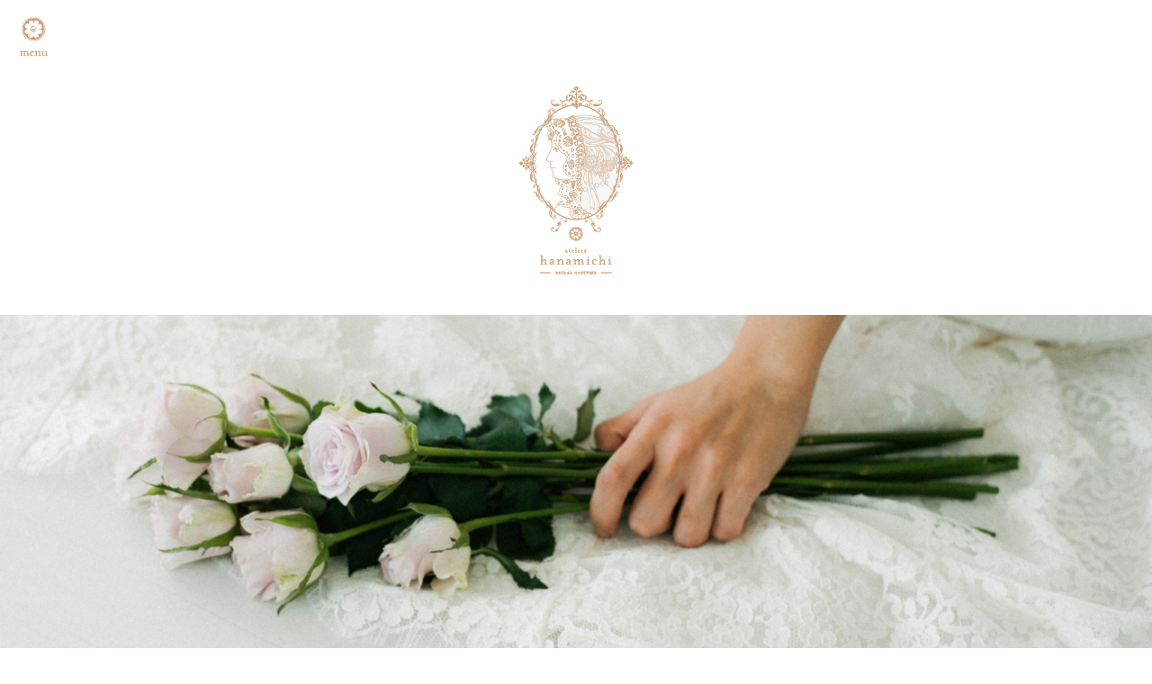

--- FILE ---
content_type: text/html; charset=UTF-8
request_url: https://hanamichi-gifu.com/event/
body_size: 5741
content:
<!DOCTYPE html>
<html lang="en">
<head>
<meta charset="UTF-8">
<meta http-equiv="X-UA-Compatible" content="IE=edge">
<meta name="viewport" content="width=device-width, initial-scale=1">
<meta http-equiv="Content-Type" content="text/html; charset=UTF-8" />
<meta property="og:title" content="花みち - 岐阜市のウェディングドレスアトリエ" />
<meta property="og:type" content="website" />
<meta property="og:url" content="http://www.hanamichi-gifu.com/">
<meta property="og:description" content="ナチュラル・アンティークな雰囲気が好きな花嫁様のためのウェディングドレスのオーダー＆レンタル。" />
<meta property="og:image" content="http://www.hanamichi-gifu.com/https://hanamichi-gifu.com/wp/wp-content/themes/hanamichi/images/hanamichi_fb.jpg" />
<!-- Bootstrap -->
<!-- <link href="https://hanamichi-gifu.com/wp/wp-content/themes/hanamichi/css/bootstrap.css" rel="stylesheet"> -->
<link rel="shortcut icon" href="https://hanamichi-gifu.com/wp/wp-content/themes/hanamichi/images/favicon.ico" />
<!-- <link rel="stylesheet" href="https://hanamichi-gifu.com/wp/wp-content/themes/hanamichi/style.css" media="all" type="text/css" /> -->
<link rel="stylesheet" type="text/css" href="//hanamichi-gifu.com/wp/wp-content/cache/wpfc-minified/2dc3al1a/fxk9c.css" media="all"/>
<link rel="stylesheet" href="https://cdnjs.cloudflare.com/ajax/libs/Swiper/3.4.2/css/swiper.min.css">
<!-- <link rel="stylesheet" href="https://hanamichi-gifu.com/wp/wp-content/themes/hanamichi/css/swipebox.css"> -->
<link rel="stylesheet" type="text/css" href="//hanamichi-gifu.com/wp/wp-content/cache/wpfc-minified/6ngfpwzt/fxk9c.css" media="all"/>
<script type="text/javascript" src="//fast.fonts.net/jsapi/b1ca0879-e84a-4c4b-a538-364267116ef6.js"></script>
<!-- HTML5 shim and Respond.js for IE8 support of HTML5 elements and media queries -->
<!-- WARNING: Respond.js doesn't work if you view the page via file:// -->
<!--[if lt IE 9]>
<script src="https://oss.maxcdn.com/html5shiv/3.7.2/html5shiv.min.js"></script>
<script src="https://oss.maxcdn.com/respond/1.4.2/respond.min.js"></script>
<![endif]-->
<!-- jQuery (necessary for Bootstrap's JavaScript plugins) --> 
<script type="text/javascript" src="//ajax.googleapis.com/ajax/libs/jquery/2.2.4/jquery.min.js"></script>
<!-- All in One SEO 4.2.8 - aioseo.com -->
<title>event | 花みち - 岐阜市のウェディングドレスアトリエ</title>
<meta name="robots" content="noindex, max-snippet:-1, max-image-preview:large, max-video-preview:-1" />
<link rel="canonical" href="https://hanamichi-gifu.com/event/" />
<link rel="next" href="https://hanamichi-gifu.com/event/page/2/" />
<meta name="generator" content="All in One SEO (AIOSEO) 4.2.8 " />
<meta name="google" content="nositelinkssearchbox" />
<script type="application/ld+json" class="aioseo-schema">
{"@context":"https:\/\/schema.org","@graph":[{"@type":"BreadcrumbList","@id":"https:\/\/hanamichi-gifu.com\/event\/#breadcrumblist","itemListElement":[{"@type":"ListItem","@id":"https:\/\/hanamichi-gifu.com\/#listItem","position":1,"item":{"@type":"WebPage","@id":"https:\/\/hanamichi-gifu.com\/","name":"\u30db\u30fc\u30e0","url":"https:\/\/hanamichi-gifu.com\/"},"nextItem":"https:\/\/hanamichi-gifu.com\/event\/#listItem"},{"@type":"ListItem","@id":"https:\/\/hanamichi-gifu.com\/event\/#listItem","position":2,"item":{"@type":"WebPage","@id":"https:\/\/hanamichi-gifu.com\/event\/","name":"event","url":"https:\/\/hanamichi-gifu.com\/event\/"},"previousItem":"https:\/\/hanamichi-gifu.com\/#listItem"}]},{"@type":"CollectionPage","@id":"https:\/\/hanamichi-gifu.com\/event\/#collectionpage","url":"https:\/\/hanamichi-gifu.com\/event\/","name":"event | \u82b1\u307f\u3061 - \u5c90\u961c\u5e02\u306e\u30a6\u30a7\u30c7\u30a3\u30f3\u30b0\u30c9\u30ec\u30b9\u30a2\u30c8\u30ea\u30a8","inLanguage":"ja","isPartOf":{"@id":"https:\/\/hanamichi-gifu.com\/#website"},"breadcrumb":{"@id":"https:\/\/hanamichi-gifu.com\/event\/#breadcrumblist"}},{"@type":"Organization","@id":"https:\/\/hanamichi-gifu.com\/#organization","name":"\u82b1\u307f\u3061 | \u5c90\u961c\u5e02\u306e\u30a6\u30a8\u30c7\u30a3\u30f3\u30b0\u30c9\u30ec\u30b9\u30a2\u30c8\u30ea\u30a8","url":"https:\/\/hanamichi-gifu.com\/"},{"@type":"WebSite","@id":"https:\/\/hanamichi-gifu.com\/#website","url":"https:\/\/hanamichi-gifu.com\/","name":"\u82b1\u307f\u3061 | \u5c90\u961c\u5e02\u306e\u30a6\u30a8\u30c7\u30a3\u30f3\u30b0\u30c9\u30ec\u30b9\u30a2\u30c8\u30ea\u30a8","inLanguage":"ja","publisher":{"@id":"https:\/\/hanamichi-gifu.com\/#organization"}}]}
</script>
<!-- All in One SEO -->
<link rel='dns-prefetch' href='//www.google.com' />
<link rel='dns-prefetch' href='//s.w.org' />
<link rel="alternate" type="application/rss+xml" title="花みち | 岐阜市のウエディングドレスアトリエ &raquo; event カテゴリーのフィード" href="https://hanamichi-gifu.com/event/feed/" />
<script type="text/javascript">
window._wpemojiSettings = {"baseUrl":"https:\/\/s.w.org\/images\/core\/emoji\/13.1.0\/72x72\/","ext":".png","svgUrl":"https:\/\/s.w.org\/images\/core\/emoji\/13.1.0\/svg\/","svgExt":".svg","source":{"concatemoji":"https:\/\/hanamichi-gifu.com\/wp\/wp-includes\/js\/wp-emoji-release.min.js?ver=5.8.10"}};
!function(e,a,t){var n,r,o,i=a.createElement("canvas"),p=i.getContext&&i.getContext("2d");function s(e,t){var a=String.fromCharCode;p.clearRect(0,0,i.width,i.height),p.fillText(a.apply(this,e),0,0);e=i.toDataURL();return p.clearRect(0,0,i.width,i.height),p.fillText(a.apply(this,t),0,0),e===i.toDataURL()}function c(e){var t=a.createElement("script");t.src=e,t.defer=t.type="text/javascript",a.getElementsByTagName("head")[0].appendChild(t)}for(o=Array("flag","emoji"),t.supports={everything:!0,everythingExceptFlag:!0},r=0;r<o.length;r++)t.supports[o[r]]=function(e){if(!p||!p.fillText)return!1;switch(p.textBaseline="top",p.font="600 32px Arial",e){case"flag":return s([127987,65039,8205,9895,65039],[127987,65039,8203,9895,65039])?!1:!s([55356,56826,55356,56819],[55356,56826,8203,55356,56819])&&!s([55356,57332,56128,56423,56128,56418,56128,56421,56128,56430,56128,56423,56128,56447],[55356,57332,8203,56128,56423,8203,56128,56418,8203,56128,56421,8203,56128,56430,8203,56128,56423,8203,56128,56447]);case"emoji":return!s([10084,65039,8205,55357,56613],[10084,65039,8203,55357,56613])}return!1}(o[r]),t.supports.everything=t.supports.everything&&t.supports[o[r]],"flag"!==o[r]&&(t.supports.everythingExceptFlag=t.supports.everythingExceptFlag&&t.supports[o[r]]);t.supports.everythingExceptFlag=t.supports.everythingExceptFlag&&!t.supports.flag,t.DOMReady=!1,t.readyCallback=function(){t.DOMReady=!0},t.supports.everything||(n=function(){t.readyCallback()},a.addEventListener?(a.addEventListener("DOMContentLoaded",n,!1),e.addEventListener("load",n,!1)):(e.attachEvent("onload",n),a.attachEvent("onreadystatechange",function(){"complete"===a.readyState&&t.readyCallback()})),(n=t.source||{}).concatemoji?c(n.concatemoji):n.wpemoji&&n.twemoji&&(c(n.twemoji),c(n.wpemoji)))}(window,document,window._wpemojiSettings);
</script>
<style type="text/css">
img.wp-smiley,
img.emoji {
display: inline !important;
border: none !important;
box-shadow: none !important;
height: 1em !important;
width: 1em !important;
margin: 0 .07em !important;
vertical-align: -0.1em !important;
background: none !important;
padding: 0 !important;
}
</style>
<!-- <link rel='stylesheet' id='wp-block-library-css'  href='https://hanamichi-gifu.com/wp/wp-includes/css/dist/block-library/style.min.css?ver=5.8.10' type='text/css' media='all' /> -->
<!-- <link rel='stylesheet' id='contact-form-7-css'  href='https://hanamichi-gifu.com/wp/wp-content/plugins/contact-form-7/includes/css/styles.css?ver=5.6.4' type='text/css' media='all' /> -->
<!-- <link rel='stylesheet' id='responsive-lightbox-swipebox-css'  href='https://hanamichi-gifu.com/wp/wp-content/plugins/responsive-lightbox/assets/swipebox/swipebox.min.css?ver=2.4.3' type='text/css' media='all' /> -->
<!-- <link rel='stylesheet' id='cf7cf-style-css'  href='https://hanamichi-gifu.com/wp/wp-content/plugins/cf7-conditional-fields/style.css?ver=2.2.11' type='text/css' media='all' /> -->
<link rel="stylesheet" type="text/css" href="//hanamichi-gifu.com/wp/wp-content/cache/wpfc-minified/g3unzqco/fxk9c.css" media="all"/>
<script type='text/javascript' src='https://hanamichi-gifu.com/wp/wp-includes/js/jquery/jquery.min.js?ver=3.6.0' id='jquery-core-js'></script>
<script type='text/javascript' src='https://hanamichi-gifu.com/wp/wp-includes/js/jquery/jquery-migrate.min.js?ver=3.3.2' id='jquery-migrate-js'></script>
<script type='text/javascript' src='https://hanamichi-gifu.com/wp/wp-content/plugins/responsive-lightbox/assets/swipebox/jquery.swipebox.min.js?ver=2.4.3' id='responsive-lightbox-swipebox-js'></script>
<script type='text/javascript' src='https://hanamichi-gifu.com/wp/wp-includes/js/underscore.min.js?ver=1.13.1' id='underscore-js'></script>
<script type='text/javascript' src='https://hanamichi-gifu.com/wp/wp-content/plugins/responsive-lightbox/assets/infinitescroll/infinite-scroll.pkgd.min.js?ver=5.8.10' id='responsive-lightbox-infinite-scroll-js'></script>
<script type='text/javascript' id='responsive-lightbox-js-extra'>
/* <![CDATA[ */
var rlArgs = {"script":"swipebox","selector":"lightbox","customEvents":"","activeGalleries":"0","animation":"1","hideCloseButtonOnMobile":"0","removeBarsOnMobile":"1","hideBars":"0","hideBarsDelay":"5000","videoMaxWidth":"1080","useSVG":"1","loopAtEnd":"0","woocommerce_gallery":"0","ajaxurl":"https:\/\/hanamichi-gifu.com\/wp\/wp-admin\/admin-ajax.php","nonce":"0d588cc398","preview":"false","postId":"2702","scriptExtension":""};
/* ]]> */
</script>
<script type='text/javascript' src='https://hanamichi-gifu.com/wp/wp-content/plugins/responsive-lightbox/js/front.js?ver=2.4.3' id='responsive-lightbox-js'></script>
<link rel="https://api.w.org/" href="https://hanamichi-gifu.com/wp-json/" /><link rel="alternate" type="application/json" href="https://hanamichi-gifu.com/wp-json/wp/v2/categories/3" /><link rel="EditURI" type="application/rsd+xml" title="RSD" href="https://hanamichi-gifu.com/wp/xmlrpc.php?rsd" />
<link rel="wlwmanifest" type="application/wlwmanifest+xml" href="https://hanamichi-gifu.com/wp/wp-includes/wlwmanifest.xml" /> 
</head>
<body id="top">
<nav class="navbar">
<div> 
<!-- Brand and toggle get grouped for better mobile display -->
<div class="navbar-header">
<button type="button" class="navbar-toggle collapsed" data-toggle="collapse" data-target="#defaultNavbar1">
<span class="sr-only">Toggle navigation</span>
<img src="https://hanamichi-gifu.com/wp/wp-content/themes/hanamichi/images/nav-icon.png" srcset="https://hanamichi-gifu.com/wp/wp-content/themes/hanamichi/images/nav-icon.png 1x, https://hanamichi-gifu.com/wp/wp-content/themes/hanamichi/images/nav-icon@2x.png 2x" alt="menu">
</button>
</div>
<!-- Collect the nav links, forms, and other content for toggling -->
<div class="collapse navbar-collapse" id="defaultNavbar1">
<ul class="nav navbar-nav">
<li><a href="https://hanamichi-gifu.com/about/">about</a></li>
<li>
<span class="inner-ul-index">rental dress</span>
<ul class="inner-ul">
<li class="navbar-inner-li"><a href="https://hanamichi-gifu.com/wedding-dress/">wedding dress</a></li>
<li class="navbar-inner-li"><a href="https://hanamichi-gifu.com/color-dress/">color dress</a></li>
<li class="navbar-inner-li"><a href="https://hanamichi-gifu.com/collection/">collection</a></li>
</ul>
</li>
<li><a href="https://hanamichi-gifu.com/photo-plan/">photo plan</a></li>
<li><a href="https://hanamichi-gifu.com/news/">news</a></li>
<li><a href="https://hanamichi-gifu.com/access/">access</a></li>
<li><a href="https://hanamichi-gifu.com/contact/">contact</a></li>
</ul>
</div>
<!-- /.navbar-collapse --> 
</div>
<!-- /.container-fluid --> 
</nav>
<div id="inner-header" class="container-fluid clearfix">
<div id="top-logo">
<h1 class="text-center"><a href="https://hanamichi-gifu.com/"><img class="text-center" src="https://hanamichi-gifu.com/wp/wp-content/themes/hanamichi/images/hanamichi-logo-header.png" srcset="https://hanamichi-gifu.com/wp/wp-content/themes/hanamichi/images/hanamichi-logo-header.png 1x, https://hanamichi-gifu.com/wp/wp-content/themes/hanamichi/images/hanamichi-logo-header@2x.png 2x"alt="花みち"></a></h1>
</div>
</div>
<div class="container-fluid">
<div id="news-index-header" class="row text-center clearfix">
<div class="news-index-header-thumb">
<img width="1920" height="1440" src="https://hanamichi-gifu.com/wp/wp-content/uploads/2021/02/AE04D478-7A8F-42AC-852F-D7EDE1317DAB.jpeg" class="attachment-post-thumbnail size-post-thumbnail wp-post-image" alt="" loading="lazy" srcset="https://hanamichi-gifu.com/wp/wp-content/uploads/2021/02/AE04D478-7A8F-42AC-852F-D7EDE1317DAB.jpeg 1920w, https://hanamichi-gifu.com/wp/wp-content/uploads/2021/02/AE04D478-7A8F-42AC-852F-D7EDE1317DAB-300x225.jpeg 300w, https://hanamichi-gifu.com/wp/wp-content/uploads/2021/02/AE04D478-7A8F-42AC-852F-D7EDE1317DAB-1024x768.jpeg 1024w, https://hanamichi-gifu.com/wp/wp-content/uploads/2021/02/AE04D478-7A8F-42AC-852F-D7EDE1317DAB-768x576.jpeg 768w, https://hanamichi-gifu.com/wp/wp-content/uploads/2021/02/AE04D478-7A8F-42AC-852F-D7EDE1317DAB-1536x1152.jpeg 1536w" sizes="(max-width: 1920px) 100vw, 1920px" />		</div>
</div>
</div>
<div class="content-article container clearfix">
<div class="row">
<div id="news-nav" class="col-lg-4">
<h2>news</h2>
<ul>
<li class="cat-item cat-item-3 current-cat"><a aria-current="page" href="https://hanamichi-gifu.com/event/">event</a>
</li>
<li class="cat-item cat-item-2"><a href="https://hanamichi-gifu.com/news/">news</a>
</li>
</ul>
</div>
<div id="news-list" class="col-lg-8">
<h3 class="category-index">category: event</h3>
<ul>
<li>
<span class="news-list-date">2023.2.24</span>
<a href="https://hanamichi-gifu.com/event/3%e6%9c%88%e3%81%ae%e3%83%95%e3%83%aa%e3%83%bc%e3%82%aa%e3%83%bc%e3%83%97%e3%83%b3%e3%83%87%e3%83%bc-2/"><span class="news-list-title">3月のフリーオープンデー</span></a>
</li>
<span class="news-list-divide">&#45;</span>
<li>
<span class="news-list-date">2022.10.1</span>
<a href="https://hanamichi-gifu.com/news/10%e6%9c%88%e3%81%ae%e3%83%95%e3%83%aa%e3%83%bc%e3%82%aa%e3%83%bc%e3%83%97%e3%83%b3%e3%83%87%e3%83%bc/"><span class="news-list-title">10月のフリーオープンデー</span></a>
</li>
<span class="news-list-divide">&#45;</span>
<li>
<span class="news-list-date">2022.9.3</span>
<a href="https://hanamichi-gifu.com/news/9%e6%9c%88%e3%81%ae%e3%83%95%e3%83%aa%e3%83%bc%e3%82%aa%e3%83%bc%e3%83%97%e3%83%b3%e3%83%87%e3%83%bc/"><span class="news-list-title">9月のフリーオープンデー</span></a>
</li>
<span class="news-list-divide">&#45;</span>
<li>
<span class="news-list-date">2022.8.3</span>
<a href="https://hanamichi-gifu.com/news/8%e6%9c%88%e3%81%ae%e3%83%95%e3%83%aa%e3%83%bc%e3%82%aa%e3%83%bc%e3%83%97%e3%83%b3%e3%83%87%e3%83%bc/"><span class="news-list-title">8月のフリーオープンデー</span></a>
</li>
<span class="news-list-divide">&#45;</span>
<li>
<span class="news-list-date">2022.7.5</span>
<a href="https://hanamichi-gifu.com/news/7%e6%9c%88%e3%81%ae%e3%83%95%e3%83%aa%e3%83%bc%e3%82%aa%e3%83%bc%e3%83%97%e3%83%b3%e3%83%87%e3%83%bc/"><span class="news-list-title">7月のフリーオープンデー</span></a>
</li>
<span class="news-list-divide">&#45;</span>
<li>
<span class="news-list-date">2022.6.1</span>
<a href="https://hanamichi-gifu.com/news/6%e6%9c%88%e3%83%95%e3%83%aa%e3%83%bc%e3%82%aa%e3%83%bc%e3%83%97%e3%83%b3%e3%83%87%e3%83%bc/"><span class="news-list-title">6月フリーオープンデー</span></a>
</li>
<span class="news-list-divide">&#45;</span>
<li>
<span class="news-list-date">2022.5.1</span>
<a href="https://hanamichi-gifu.com/news/5%e6%9c%88%e3%81%ae%e3%83%95%e3%83%aa%e3%83%bc%e3%82%aa%e3%83%bc%e3%83%97%e3%83%b3%e3%83%87%e3%83%bc/"><span class="news-list-title">5月のフリーオープンデー</span></a>
</li>
<span class="news-list-divide">&#45;</span>
</ul>
</div>
</div>
<aside class="news-list-pager">
<p class="prev-link"><a href="https://hanamichi-gifu.com/event/page/2/" >prev</a></p>
<p class="next-link"></p>
</aside>
</div>
<div>
<footer>
<div class="text-center col-md-6 col-md-offset-3">
<p>copyright © 2017 hanamichi.</p>
</div>
</footer>
</div>
<script src="https://cdnjs.cloudflare.com/ajax/libs/Swiper/3.4.2/js/swiper.min.js"></script>
<script>        
var swiper = new Swiper('.swiper-container', {
height: 500,
pagination: '.swiper-pagination',
paginationClickable: true,
nextButton: '.swiper-button-next',
prevButton: '.swiper-button-prev',
spaceBetween: 30,
effect: 'fade',
autoplay: 5000,
speed: 1500,
loop: true
});
</script>
<script>
(function(i,s,o,g,r,a,m){i['GoogleAnalyticsObject']=r;i[r]=i[r]||function(){
(i[r].q=i[r].q||[]).push(arguments)},i[r].l=1*new Date();a=s.createElement(o),
m=s.getElementsByTagName(o)[0];a.async=1;a.src=g;m.parentNode.insertBefore(a,m)
})(window,document,'script','https://www.google-analytics.com/analytics.js','ga');
ga('create', 'UA-97562534-1', 'auto');
ga('send', 'pageview');
</script>
<script type="text/javascript">
jQuery(function() {
jQuery('a[href$=jpg],a[href$=jpeg],a[href$=png],a[href$=gif]').swipebox({
removeBarsOnMobile : false,
hideBarsDelay : 0,
});
});
</script>
<script type="text/javascript">
jQuery(function(){
$(document).ready(function(){
$(".collection").children("h3:not(:first-child)").click();
});
$('.collection h3').click(function(){
$(this).next('ul').slideToggle();
$('.collection h3 aside').toggleClass('open');
});
});
</script>
<!-- Include all compiled plugins (below), or include individual files as needed --> 
<script src="https://hanamichi-gifu.com/wp/wp-content/themes/hanamichi/js/bootstrap.js"></script>
<script type='text/javascript' src='https://hanamichi-gifu.com/wp/wp-content/plugins/contact-form-7/includes/swv/js/index.js?ver=5.6.4' id='swv-js'></script>
<script type='text/javascript' id='contact-form-7-js-extra'>
/* <![CDATA[ */
var wpcf7 = {"api":{"root":"https:\/\/hanamichi-gifu.com\/wp-json\/","namespace":"contact-form-7\/v1"}};
/* ]]> */
</script>
<script type='text/javascript' src='https://hanamichi-gifu.com/wp/wp-content/plugins/contact-form-7/includes/js/index.js?ver=5.6.4' id='contact-form-7-js'></script>
<script type='text/javascript' id='google-invisible-recaptcha-js-before'>
var renderInvisibleReCaptcha = function() {
for (var i = 0; i < document.forms.length; ++i) {
var form = document.forms[i];
var holder = form.querySelector('.inv-recaptcha-holder');
if (null === holder) continue;
holder.innerHTML = '';
(function(frm){
var cf7SubmitElm = frm.querySelector('.wpcf7-submit');
var holderId = grecaptcha.render(holder,{
'sitekey': '6LcvgIAfAAAAANIR0lfAVlxhcebdUIBMd9nzUa5P', 'size': 'invisible', 'badge' : 'inline',
'callback' : function (recaptchaToken) {
if((null !== cf7SubmitElm) && (typeof jQuery != 'undefined')){jQuery(frm).submit();grecaptcha.reset(holderId);return;}
HTMLFormElement.prototype.submit.call(frm);
},
'expired-callback' : function(){grecaptcha.reset(holderId);}
});
if(null !== cf7SubmitElm && (typeof jQuery != 'undefined') ){
jQuery(cf7SubmitElm).off('click').on('click', function(clickEvt){
clickEvt.preventDefault();
grecaptcha.execute(holderId);
});
}
else
{
frm.onsubmit = function (evt){evt.preventDefault();grecaptcha.execute(holderId);};
}
})(form);
}
};
</script>
<script type='text/javascript' async defer src='https://www.google.com/recaptcha/api.js?onload=renderInvisibleReCaptcha&#038;render=explicit&#038;hl=ja' id='google-invisible-recaptcha-js'></script>
<script type='text/javascript' id='wpcf7cf-scripts-js-extra'>
/* <![CDATA[ */
var wpcf7cf_global_settings = {"ajaxurl":"https:\/\/hanamichi-gifu.com\/wp\/wp-admin\/admin-ajax.php"};
/* ]]> */
</script>
<script type='text/javascript' src='https://hanamichi-gifu.com/wp/wp-content/plugins/cf7-conditional-fields/js/scripts.js?ver=2.2.11' id='wpcf7cf-scripts-js'></script>
<script type='text/javascript' src='https://hanamichi-gifu.com/wp/wp-includes/js/wp-embed.min.js?ver=5.8.10' id='wp-embed-js'></script>
</body>
</html><!-- WP Fastest Cache file was created in 0.53916907310486 seconds, on 07-04-25 4:50:35 -->

--- FILE ---
content_type: application/x-javascript
request_url: https://fast.fonts.net/jsapi/b1ca0879-e84a-4c4b-a538-364267116ef6.js
body_size: 19261
content:
;(function(window,document,undefined){var aa=aa||{},ba=this;ba.$b=true;function ca(a){return a.call.apply(a.F,arguments)}function da(a,b){if(!a)throw new Error;if(arguments.length>2){var d=Array.prototype.slice.call(arguments,2);return function(){var c=Array.prototype.slice.call(arguments);Array.prototype.unshift.apply(c,d);return a.apply(b,c)}}else return function(){return a.apply(b,arguments)}}function v(){v=Function.prototype.F&&Function.prototype.F.toString().indexOf("native code")!=-1?ca:da;return v.apply(null,arguments)}
var ea=aa.hc&&Date.now||function(){return+new Date};function y(a){a.call(ba)};mti={};mti.F=function(a,b){var d=arguments.length>2?Array.prototype.slice.call(arguments,2):[];return function(){d.push.apply(d,arguments);return b.apply(a,d)}};var fa={};function C(a,b){this.oa=a;this.Kb=b||a;this.p=this.Kb.document;this.va=undefined}
y(function(){C.prototype.createElement=function(a,b,d){a=this.p.createElement(a);if(b)for(var c in b)if(b.hasOwnProperty(c))c=="style"?this.Wa(a,b[c]):a.setAttribute(c,b[c]);d&&a.appendChild(this.p.createTextNode(d));return a};C.prototype.I=function(a,b){a=this.p.getElementsByTagName(a)[0];if(!a)a=document.documentElement;if(a&&a.lastChild){a.insertBefore(b,a.lastChild);return true}return false};C.prototype.Za=function(a){var b=this;function d(){b.p.body?a():setTimeout(d,0)}d()};C.prototype.Sb=function(a){if(a.parentNode){a.parentNode.removeChild(a);
return true}return false};C.prototype.D=function(a,b){if(typeof SVGElement!=="undefined"&&a instanceof SVGElement)return false;for(var d=a.className.split(/\s+/),c=0,e=d.length;c<e;c++)if(d[c]==b)return;d.push(b);a.className=d.join(" ").replace(/\s+/g," ").replace(/^\s+|\s+$/,"")};C.prototype.U=function(a,b){if(typeof SVGElement!=="undefined"&&a instanceof SVGElement)return false;for(var d=a.className.split(/\s+/),c=[],e=0,f=d.length;e<f;e++)d[e]!=b&&c.push(d[e]);a.className=c.join(" ").replace(/\s+/g,
" ").replace(/^\s+|\s+$/,"")};C.prototype.Ia=function(a,b){if(typeof SVGElement!=="undefined"&&a instanceof SVGElement)return false;a=a.className.split(/\s+/);for(var d=0,c=a.length;d<c;d++)if(a[d]==b)return true;return false};C.prototype.Wa=function(a,b){if(this.vb())a.setAttribute("style",b);else a.style.cssText=b};C.prototype.vb=function(){if(this.va===undefined){var a=this.p.createElement("p");a.innerHTML='<a style="top:1px;">w</a>';this.va=/top/.test(a.getElementsByTagName("a")[0].getAttribute("style"))}return this.va};
C.prototype.getComputedStyle=function(a){if(typeof a!="undefined")if(a!=null){var b={};if(typeof a.currentStyle!="undefined"&&a.currentStyle!=null){b.fontFamily=a.currentStyle.fontFamily;b.fontWeight=a.currentStyle.fontWeight;b.fontStyle=a.currentStyle.fontStyle;return b}else{a=this.p.defaultView.getComputedStyle(a,null);if(typeof a!="undefined"&&a!=null){b.fontFamily=a.getPropertyValue("font-family");b.fontWeight=a.getPropertyValue("font-weight");b.fontStyle=a.getPropertyValue("font-style");return b}else return""}}return""};
C.prototype.q=function(a){if(typeof a!="undefined")if(a!=null)if(typeof a.currentStyle!="undefined")return a.currentStyle.fontFamily;else return(a=this.p.defaultView.getComputedStyle(a,null))?a.getPropertyValue("font-family"):"";return""};C.prototype.Ga=function(a){if(typeof a!="undefined")if(a!=null)if(typeof a.currentStyle!="undefined")return a.currentStyle.fontWeight;else if(a=this.p.defaultView.getComputedStyle(a,null)){var b=a.getPropertyValue("font-weight");return b.toLowerCase()=="bold"?700:
b.toLowerCase()=="normal"?400:a.getPropertyValue("font-weight")}else return"";return""};C.prototype.Fa=function(a){if(typeof a!="undefined")if(a!=null)if(typeof a.currentStyle!="undefined")return a.currentStyle.fontStyle;else return(a=this.p.defaultView.getComputedStyle(a,null))?a.getPropertyValue("font-style"):"";return""};C.prototype.Ha=function(a){if(typeof a=="undefined"||a==null)return false;var b="";if(a!=null&&a.tagName=="INPUT")b+=a.value;a=a.childNodes||a;for(var d="img,script,noscript,iframe,object,style,param,embed,link,meta,head,title,br,hr,svg,path".split(","),
c=0;c<a.length;c++)if(a[c].nodeType!=8)if(this.indexOf(d,a[c].tagName?a[c].tagName.toLowerCase():"")<0)if(this.qb(a[c].parentNode)!="none"){var e=a[c].nodeType!=1?a[c].nodeValue.replace(/(?:(?:^|\n)\s+|\s+(?:$|\n))/g,"").replace(/\s+/g," "):"";b+=e.toLowerCase()+e.toUpperCase()}else b+=a[c].nodeType!=1?a[c].nodeValue.replace(/(?:(?:^|\n)\s+|\s+(?:$|\n))/g,"").replace(/\s+/g," "):"";return b};C.prototype.getElementById=function(a){return this.p.getElementById(a)};C.prototype.u=function(a,b,d,c,e){var f=
[],k=this.q(a).split(","),g="",h="";if(d instanceof Array)for(g=0;g<k.length;g++)if(this.t(k[g])!=b)if(this.t(k[g]).indexOf(b)>-1)for(h=0;h<d.length;h++)d[h]!=""&&f.push(d[h]);else f.push(k[g]);else if(d instanceof Array)for(h=0;h<d.length;h++){if(d[h]!="")if(c)if(e){var l=this.Fa(a),i=this.Ga(a),p=this.t(d[h])+"_"+l.charAt(0)+i/100;f.push(p)}else f.push(d[h]);else f.push(d[h])}else f.push(d);else if(c)if(e){l=this.Fa(a);i=this.Ga(a);e=this.t(this.q(a));p=b+"_"+l.charAt(0)+i/100;this.t(d);d=p.length;
d=p.slice(d-2,d);g=d.charAt(1)*100;h=d.charAt(0);b==e&&l.charAt(0)==h&&i==g&&f.push(p)}else f.push(d);else f.push(d);for(l=0;l<k.length;l++)k[l]!=""&&f.push(k[l]);f=this.ub(f);if(f.length>1&&f[0]!=b){k="";for(g=0;g<f.length;g++){k+="'"+f[g]+"'";if(g!=f.length-1)k+=","}k+="";a.style.fontFamily=""+k;a.setAttribute("data-mtiFont",b);if(c){a.style.fontWeight="";a.style.fontStyle=""}return a.style.fontFamily}else return null};C.prototype.zb=function(a,b){for(b=b.parentNode;b!=null;){if(b==a)return true;
b=b.parentNode}return false};C.prototype.Ya=function(a,b){b(a);for(a=a.firstChild;a;){this.Ya(a,b);a=a.nextSibling}};C.prototype.qb=function(a){if(a)if(typeof a.currentStyle!="undefined")return a.currentStyle.textTransform;else return(a=this.p.defaultView.getComputedStyle(a,null))?a.getPropertyValue("text-transform"):""};C.prototype.indexOf=function(a,b){if(a.indexOf)return a.indexOf(b);else{for(var d=0;d<a.length;d++)if(a[d]==b)return d;return-1}};C.prototype.t=function(a){return a.replace(/^\s|\s$/g,
"").replace(/'|"/g,"").replace(/,\s*/g,"|")};C.prototype.ub=function(a){for(var b={},d=[],c=0,e=a.length;c<e;++c)if(!b.hasOwnProperty(this.t(a[c]))){d.push(this.t(a[c]));b[this.t(a[c])]=1}return d};C.prototype.t=function(a){return a.replace(/^\s|\s$/g,"").replace(/'|"/g,"").replace(/,\s*/g,"|")}});function H(a,b,d){this.Yb=a;this.Xb=b;this.sc=d}y(function(){});function K(a,b,d,c){this.g=a!=null?a:null;this.A=b!=null?b:null;this.Ra=d!=null?d:null;this.i=c!=null?c:null}var ga,M;
y(function(){ga=/^([0-9]+)(?:[\._-]([0-9]+))?(?:[\._-]([0-9]+))?(?:[\._+-]?(.*))?$/;K.prototype.na=function(){return this.g!==null};K.prototype.toString=function(){return[this.g,this.A||"",this.Ra||"",this.i||""].join("")};M=function(a){a=ga.exec(a);var b=null,d=null,c=null,e=null;if(a){if(a[1]!==null&&a[1])b=parseInt(a[1],10);if(a[2]!==null&&a[2])d=parseInt(a[2],10);if(a[3]!==null&&a[3])c=parseInt(a[3],10);if(a[4]!==null&&a[4])e=/^[0-9]+$/.test(a[4])?parseInt(a[4],10):a[4]}return new K(b,d,c,e)}});function N(a,b,d,c,e,f,k,g,h,l,i){this.w=a;this.rc=b;this.B=d;this.mb=c;this.kc=e;this.S=f;this.Ta=k;this.Sa=g;this.oc=h;this.jc=l;this.O=i}y(function(){N.prototype.getName=function(){return this.w}});function O(a,b){this.b=a;this.v=b}var ha=new N("Unknown",new K,"Unknown","Unknown",new K,"Unknown","Unknown",new K,"Unknown",undefined,new H(false,false,false));
y(function(){O.prototype.parse=function(){return this.Cb()?this.Pb():this.Fb()?this.Qb():this.Gb()?this.Qa():this.Hb()?this.Qa():this.Bb()?this.Ob():ha};O.prototype.K=function(){var a=this.e(this.b,/(iPod|iPad|iPhone|Android|Windows Phone|BB\d{2}|BlackBerry)/,1);if(a!=""){if(/BB\d{2}/.test(a))a="BlackBerry";return a}a=this.e(this.b,/(Linux|Mac_PowerPC|Macintosh|Windows|CrOS)/,1);if(a!=""){if(a=="Mac_PowerPC")a="Macintosh";return a}return"Unknown"};O.prototype.fa=function(){var a=this.e(this.b,/(OS X|Windows NT|Android) ([^;)]+)/,
2);if(a)return a;if(a=this.e(this.b,/Windows Phone( OS)? ([^;)]+)/,2))return a;if(a=this.e(this.b,/(iPhone )?OS ([\d_]+)/,2))return a;if(a=this.e(this.b,/(?:Linux|CrOS) ([^;)]+)/,1)){a=a.split(/\s/);for(var b=0;b<a.length;b+=1)if(/^[\d\._]+$/.test(a[b]))return a[b]}if(a=this.e(this.b,/(BB\d{2}|BlackBerry).*?Version\/([^\s]*)/,2))return a;return"Unknown"};O.prototype.Cb=function(){return this.b.indexOf("MSIE")!=-1};O.prototype.Pb=function(){var a=this.K(),b=this.fa(),d=M(b),c=this.e(this.b,/MSIE ([\d\w\.]+)/,
1),e=M(c),f=a=="Windows"&&e.g>=6||a=="Windows Phone"&&d.g>=8;return new N("MSIE",e,c,"MSIE",e,c,a,d,b,this.ea(this.v),new H(f,false,false))};O.prototype.Fb=function(){return this.b.indexOf("Opera")!=-1};O.prototype.Gb=function(){return/OPR\/[\d.]+/.test(this.b)};O.prototype.Qb=function(){var a="Unknown",b=this.e(this.b,/Presto\/([\d\w\.]+)/,1),d=M(b),c=this.fa(),e=M(c),f=this.ea(this.v);if(d.na())a="Presto";else{if(this.b.indexOf("Gecko")!=-1)a="Gecko";b=this.e(this.b,/rv:([^\)]+)/,1);d=M(b)}if(this.b.indexOf("Opera Mini/")!=
-1){var k=this.e(this.b,/Opera Mini\/([\d\.]+)/,1),g=M(k);return new N("OperaMini",g,k,a,d,b,this.K(),e,c,f,new H(false,false,false))}if(this.b.indexOf("Version/")!=-1){k=this.e(this.b,/Version\/([\d\.]+)/,1);g=M(k);if(g.na())return new N("Opera",g,k,a,d,b,this.K(),e,c,f,new H(g.g>=10,false,false))}k=this.e(this.b,/Opera[\/ ]([\d\.]+)/,1);g=M(k);if(g.na())return new N("Opera",g,k,a,d,b,this.K(),e,c,f,new H(g.g>=10,false,false));return new N("Opera",new K,"Unknown",a,d,b,this.K(),e,c,f,new H(false,
false,false))};O.prototype.Hb=function(){return/AppleWeb(K|k)it/.test(this.b)};O.prototype.Qa=function(){var a=this.K(),b=this.fa(),d=M(b),c=this.e(this.b,/AppleWeb(?:K|k)it\/([\d\.\+]+)/,1),e=M(c),f="Unknown",k=new K,g="Unknown",h=false;if(/OPR\/[\d.]+/.test(this.b))f="Opera";else if(this.b.indexOf("Edge")!=-1)f="Edge";else if(this.b.indexOf("Chrome")!=-1||this.b.indexOf("CrMo")!=-1||this.b.indexOf("CriOS")!=-1)f="Chrome";else if(/Silk\/\d/.test(this.b))f="Silk";else if(a=="BlackBerry"||a=="Android")f=
"BuiltinBrowser";else if(this.b.indexOf("PhantomJS")!=-1)f="PhantomJS";else if(this.b.indexOf("Safari")!=-1)f="Safari";else if(this.b.indexOf("AdobeAIR")!=-1)f="AdobeAIR";else if(this.b.indexOf("FBAN")!=-1)f="FBWebUI";if(f=="BuiltinBrowser")g="Unknown";else if(f=="Silk")g=this.e(this.b,/Silk\/([\d\._]+)/,1);else if(f=="Chrome")g=this.e(this.b,/(Chrome|CrMo|CriOS)\/([\d\.]+)/,2);else if(this.b.indexOf("Version/")!=-1)g=this.e(this.b,/Version\/([\d\.\w]+)/,1);else if(f=="AdobeAIR")g=this.e(this.b,/AdobeAIR\/([\d\.]+)/,
1);else if(f=="Opera")g=this.e(this.b,/OPR\/([\d.]+)/,1);else if(f=="PhantomJS")g=this.e(this.b,/PhantomJS\/([\d.]+)/,1);else if(f=="FBWebUI")g=this.e(this.b,/FBSV\/([\d.]+)/,1);else if(f=="Edge")g=this.e(this.b,/Edge\/([\d.]+)/,1);k=M(g);h=f=="AdobeAIR"?k.g>2||k.g==2&&k.A>=5:a=="BlackBerry"?d.g>=10:a=="Android"?d.g>2||d.g==2&&d.A>1:e.g>=526||e.g>=525&&e.A>=13;var l=e.g<536||e.g==536&&e.A<11,i=a=="iPhone"||a=="iPad"||a=="iPod"||a=="Macintosh";return new N(f,k,g,"AppleWebKit",e,c,a,d,b,this.ea(this.v),
new H(h,l,i))};O.prototype.Bb=function(){return this.b.indexOf("Gecko")!=-1};O.prototype.Ob=function(){var a="Unknown",b=new K,d="Unknown",c=this.fa(),e=M(c),f=false;if(this.b.indexOf("Firefox")!=-1){a="Firefox";d=this.e(this.b,/Firefox\/([\d\w\.]+)/,1);b=M(d);f=b.g>=3&&b.A>=5}else if(this.b.indexOf("Mozilla")!=-1)a="Mozilla";var k=this.e(this.b,/rv:([^\)]+)/,1),g=M(k);f||(f=g.g>1||g.g==1&&g.A>9||g.g==1&&g.A==9&&g.Ra>=2||k.match(/1\.9\.1b[123]/)!=null||k.match(/1\.9\.1\.[\d\.]+/)!=null);return new N(a,
b,d,"Gecko",g,k,this.K(),e,c,this.ea(this.v),new H(f,false,false))};O.prototype.e=function(a,b,d){if((a=a.match(b))&&a[d])return a[d];return""};O.prototype.ea=function(a){if(a.documentMode)return a.documentMode}});function ia(a){this.Ib=a||ja}var ja="-";y(function(){ia.prototype.Tb=function(a){return a.replace(/[\W_]+/g,"").toLowerCase()};ia.prototype.i=function(){for(var a=[],b=0;b<arguments.length;b++)a.push(this.Tb(arguments[b]));return a.join(this.Ib)}});function P(a,b,d,c){this.a=a;this.n=b;this.ja=d;this.o=c||ka;this.l=new ia("-")}var ka="mti";
y(function(){P.prototype.Da=function(){this.a.D(this.n,this.l.i(this.o,"loading"));this.Q("loading")};P.prototype.lb=function(a){this.a.D(this.n,this.l.i(this.o,a.getName(),a.r().toString(),"loading"));this.Q("fontloading",a)};P.prototype.jb=function(a){this.a.U(this.n,this.l.i(this.o,a.getName(),a.r().toString(),"loading"));this.a.U(this.n,this.l.i(this.o,a.getName(),a.r().toString(),"inactive"));this.a.D(this.n,this.l.i(this.o,a.getName(),a.r().toString(),"active"));this.Q("fontactive",a)};P.prototype.kb=
function(a){this.a.U(this.n,this.l.i(this.o,a.getName(),a.r().toString(),"loading"));this.a.Ia(this.n,this.l.i(this.o,a.getName(),a.r().toString(),"active"))||this.a.D(this.n,this.l.i(this.o,a.getName(),a.r().toString(),"inactive"));this.Q("fontinactive",a)};P.prototype.ca=function(){this.a.U(this.n,this.l.i(this.o,"loading"));this.a.Ia(this.n,this.l.i(this.o,"active"))||this.a.D(this.n,this.l.i(this.o,"inactive"));this.Q("inactive")};P.prototype.ib=function(){this.a.U(this.n,this.l.i(this.o,"loading"));
this.a.U(this.n,this.l.i(this.o,"inactive"));this.a.D(this.n,this.l.i(this.o,"active"));this.Q("active")};P.prototype.Q=function(a,b){if(this.ja[a])b?this.ja[a](b.getName(),b.r()):this.ja[a]()}});function la(){this.Oa={}}y(function(){la.prototype.fb=function(a,b){this.Oa[a]=b};la.prototype.tb=function(a,b){var d=[];for(var c in a)if(a.hasOwnProperty(c)){var e=this.Oa[c];e&&d.push(e(a[c],b))}return d}});function Q(a,b){this.w=a;this.V=4;this.N="n";if(a=(b||"n4").match(/^([nio])([1-9])$/i)){this.N=a[1];this.V=parseInt(a[2],10)}}
y(function(){Q.prototype.getName=function(){return this.w};Q.prototype.rb=function(){return this.Ua(this.w)};Q.prototype.Ua=function(a){var b=[];a=a.split(/,\s*/);for(var d=0;d<a.length;d++){var c=a[d].replace(/['"]/g,"");c.indexOf(" ")==-1?b.push(c):b.push("'"+c+"'")}return b.join(",")};Q.prototype.r=function(){return this.N+this.V};Q.prototype.sb=function(){var a="normal",b=this.V+"00";if(this.N==="o")a="oblique";else if(this.N==="i")a="italic";return"font-style:"+a+";font-weight:"+b+";"}});function S(a,b){this.a=a;this.$=b;this.R=this.a.createElement("span",{"aria-hidden":"true"},this.$)}y(function(){S.prototype.ua=function(a){this.a.Wa(this.R,this.hb(a))};S.prototype.ma=function(){this.a.I("body",this.R)};S.prototype.hb=function(a){return"position:absolute;top:-999px;left:-999px;font-size:300px;width:auto;height:auto;line-height:normal;margin:0;padding:0;font-variant:normal;white-space:nowrap;font-family:"+a.rb()+";"+a.sb()};S.prototype.remove=function(){this.a.Sb(this.R)}});function T(a,b,d,c,e,f,k,g){this.za=a;this.yb=b;this.a=d;this.J=c;this.$=g||U;this.O=e;this.La={};this.wa=f||5E4;this.Na=k||null;this.Z=this.Y=null;this.Ub()}var V={gc:"serif",fc:"sans-serif",cc:"monospace"},U="BESb\uc5d0swy";
y(function(){T.prototype.Ub=function(){var a=new S(this.a,this.$);a.ma();for(var b in V)if(V.hasOwnProperty(b)){a.ua(new Q(V[b],this.J.r()));this.La[V[b]]=a.R.offsetWidth}a.remove()};T.prototype.start=function(){this.Y=new S(this.a,this.$);this.Y.ma();this.Z=new S(this.a,this.$);this.Z.ma();this.Vb=ea();this.Y.ua(new Q(this.J.getName()+",serif",this.J.r()));this.Z.ua(new Q(this.J.getName()+",sans-serif",this.J.r()));this.Aa()};T.prototype.ia=function(a,b){return a===this.La[b]};T.prototype.Zb=function(a,
b){for(var d in V)if(V.hasOwnProperty(d))if(this.ia(a,V[d])&&this.ia(b,V[d]))return true;return false};T.prototype.wb=function(){return ea()-this.Vb>=this.wa};T.prototype.Ab=function(a,b){return this.ia(a,"serif")&&this.ia(b,"sans-serif")};T.prototype.Ka=function(a,b){return this.O.Xb&&this.Zb(a,b)};T.prototype.Db=function(){return this.Na===null||this.Na.hasOwnProperty(this.J.getName())};T.prototype.Aa=function(){var a=this.Y.R.offsetWidth,b=this.Z.R.offsetWidth;if(this.Ab(a,b)||this.Ka(a,b))if(this.wb())this.Ka(a,
b)&&this.Db()?this.ka(this.za):this.ka(this.yb);else this.gb();else this.ka(this.za)};T.prototype.gb=function(){setTimeout(v(function(){this.Aa()},this),25)};T.prototype.ka=function(a){this.Y.remove();this.Z.remove();a(this.J)}});function X(a,b,d,c){this.a=b;this.T=d;this.Ba=0;this.Xa=this.Ma=false;this.wa=c;this.O=a.O}
y(function(){X.prototype.ba=function(a,b,d,c){if(a.length===0&&c)this.T.ca();else{this.Ba+=a.length;if(c)this.Ma=c;for(c=0;c<a.length;c++){var e=a[c],f=b[e.getName()];this.T.lb(e);(new T(v(this.nb,this),v(this.ob,this),this.a,e,this.O,this.wa,d,f)).start()}}};X.prototype.nb=function(a){this.T.jb(a);this.Xa=true;this.Ca()};X.prototype.ob=function(a){this.T.kb(a);this.Ca()};X.prototype.Ca=function(){if(--this.Ba==0&&this.Ma)this.Xa?this.T.ib():this.T.ca()}});mti.ac=function(){this.Ua='"'};mti.W=function(){this.pc=mti.W.bb;this.Wb=mti.W.db};mti.W.bb=["font-style","font-weight"];mti.W.db={"font-style":[["n","normal"]],"font-weight":[["4","normal"]]};mti.W.bc=function(a,b,d){this.lc=a;this.qc=b;this.Wb=d};function Y(a,b,d){this.oa=a;this.Ea=b;this.b=d;this.pa=this.qa=0}
y(function(){Y.prototype.eb=function(a,b){this.Ea.fb(a,b)};Y.prototype.load=function(a){var b=a.context||this.oa;this.a=new C(this.oa,b);b=new P(this.a,b.document.documentElement,a);this.b.O.Yb?this.Lb(b,a):b.ca()};Y.prototype.Eb=function(a,b,d,c){var e=this;if(c)a.load(function(f,k,g){e.Nb(b,d,f,k,g)});else{a=--this.qa==0;this.pa--;if(a)this.pa==0?b.ca():b.Da();d.ba([],{},null,a)}};Y.prototype.Nb=function(a,b,d,c,e){var f=--this.qa==0;f&&a.Da();setTimeout(function(){b.ba(d,c||{},e||null,f)},0)};
Y.prototype.Lb=function(a,b){var d=this.Ea.tb(b,this.a);b=b.timeout;this.pa=this.qa=d.length;b=new X(this.b,this.a,a,b);for(var c=0,e=d.length;c<e;c++){var f=d[c];ma(f,this.b,v(this.Eb,this,f,a,b))}}});var na=window.MonoTypeWebFonts=function(){var a=(new O(navigator.userAgent,document)).parse();return new Y(window,new la,a)}();window.MonoTypeWebFonts.load=na.load;var Z=window.MTIConfig||{isAsync:false,EnableCustomFOUTHandler:false,RemoveMTIClass:false};mti.C=function(a,b,d){this.ha=a;this.a=b;this.Rb=d;this.M={};this.G=[];this.f=[];this.xb="img,script,noscript,iframe,object,style,param,embed,link,meta,head,title,br,hr,svg,path".split(",")};mti.C.prototype.indexOf=function(a,b){if(typeof a=="undefined")return-1;if(a.indexOf)return a.indexOf(b);else{for(var d=0;d<a.length;d++)if(a[d]==b)return d;return-1}};
function oa(a,b,d){var c=a.Rb,e=a.a.getComputedStyle(b),f=e.fontFamily,k="",g=e.fontStyle,h=0,l=0,i="";f=(f||"").replace(/^\s|\s$/g,"").replace(/'|"/g,"").replace(/,\s*/g,"|");if(f!=""){var p=f.split("|"),r="";for(h=0;h<p.length;h++){var z=new RegExp("^("+p[h]+")$","ig");for(l=0;l<c.length;l++){var t=c[l];r=t.fontfamily;var w,m,u=r;if(t.fontWeight!=undefined&&t.fontStyle!=undefined){w=t.fontWeight;m=t.fontStyle;i=m.charAt(0)+w/100;k=e.fontWeight=="normal"?400:e.fontWeight=="bold"?700:e.fontWeight}else{var j=
"h1,h2,h3,h4,h5,h6,strong,b".split(",");if(b.nodeType==1)k=a.indexOf(j,b.tagName.toLowerCase())>=0?400:e.fontWeight=="normal"?400:e.fontWeight=="bold"?700:400}if(w!=undefined||m!=undefined)u+="_"+i;j=r.replace(/^\s|\s$/g,"");var q=u.replace(/^\s|\s$/g,""),F=z.test(j),n=z.test(q);if(F||n){if(w!=undefined||m!=undefined)if(u==f)a.f.push(new Q(q));else k==w&&g==m&&a.f.push(new Q(j,i));else{i=g.charAt(0)+k/100;a.f.push(new Q(j))}a.G.push(b);if(Z.EnableCustomFOUTHandler==true)a.a.D(b,d?"mti_font_element"+
d:"mti_font_element");r=r;u=b.getAttribute("style");u=u!=null?typeof u=="string"?u:"cssText"in u?u.cssText:"":"";r+=u&&u.indexOf("font-weight")>-1&&u.indexOf("font-style")>-1?"_"+g.charAt(0)+k/100:i.length>1?"_"+i:"";if((t.enableSubsetting||Z.EnableDSForAllFonts)&&!Z.SubsetContent){t="";t=a.z(a.a.Ha(b));if(a.M[r.replace(/^\s|\s$/g,"")])t+=a.z(a.M[r.replace(/^\s|\s$/g,"")]);a.M[r.replace(/^\s|\s$/g,"")]=t}}}}}}
function pa(a,b,d){qa(a,a.ha,d,a);b=false;for(var c in a.M){b=true;if(a.mc)break;else a.M[c]=a.z(a.M[c])}if(b)return a.M;return null}function qa(a,b,d,c){if(b!=null&&b!=""&&b.tagName&&b.nodeType==1){if(c.indexOf(c.xb,b.tagName.toLowerCase())<0)d?oa(c,b,d):oa(c,b);for(b=b.firstChild;b;){qa(c,b,d,c);b=b.nextSibling}}}
function ra(a){var b,d=[],c=0,e=0,f=true;a.G.sort(function(k,g){if(k===g){f=true;return 0}return 0});if(f){for(;b=a.G[e++];)if(b===a.G[e])c=d.push(e);for(;c--;)a.G.splice(d[c],1)}return a.G}mti.C.prototype.L=function(){var a=this.f,b=a==null?0:a.length,d={},c,e=[];for(c=0;c<b;c+=1){var f=a[c].w+"||"+a[c].V+"||"+a[c].N;d[f]=f}for(c in d){b=d[c].split("||");a=b[0];(b=b[2]+b[1])?e.push(new Q(a,b)):e.push(new Q(a))}return this.f=e};
mti.C.prototype.u=function(a,b,d){var c="img,script,noscript,iframe,object,style,param,embed,link,meta,head,title,br,hr,svg,path".split(","),e=this.ha,f=null;do{f=e.firstChild;if(f==null){e.nodeType==1&&this.indexOf(c,e.tagName.toLowerCase())<0&&oa(this,e);f=e.nextSibling}if(f==null){e=e;do{f=e.parentNode;if(f==this.ha)break;f.nodeType==1&&this.indexOf(c,f.tagName.toLowerCase())<0&&this.a.q(f).indexOf(a)>-1&&this.a.u(f,a,b,d);e=f;f=f.nextSibling}while(f==null)}e=f}while(e!=this.ha);return null};
mti.C.prototype.z=function(a){if(a&&typeof a=="string"){a=a.replace(/\s/g,"").replace(/\n/g,"").replace(/\r/g,"");for(var b="",d=a.length,c=null,e=0;e<d;e++){c=a.charAt(e);if(b.indexOf(c)==-1)b+=c}return b}return""};mti.ya=4E4;mti.d=function(a,b,d,c,e){this.H=a;this.b=b;this.a=d;this.c=c;this.pb={};this.k=e;this.f=[];this.j=false;this.Ja=[];this.Va=[];this.h=[];this.la={};this.da=[];this.aa=[]};mti.d.ab="monotype";
function ma(a,b,d){b=a.c.projectId;var c;if(b){a.H.mti_element_cache=[];sa(a);var e=a.b.getName();e=e.toLowerCase();var f=e=="opera"?true:false,k=a.b.B,g=e=="msie"&&k<=8?true:false,h=function(){if(Z.UseHybrid){Z.EnableCustomFOUTHandler=true;window.MonoTypeWebFonts.addEvent("active",function(){ta(a,a.ga,c)});window.MonoTypeWebFonts.addEvent("inactive",function(){ta(a,a.ga,c)})}g||a.Pa(a);function s(){o=new mti.C(document.body,a.a,a.c.pfL);A=pa(o);f&&ua(a);a.H.mti_element_cache=o.G;c=o.L();va(a,c,A);
var E=ra(o);a.k!=null&&mti.F(a.k,a.k.load,E)();for(var I=0;I<E.length;I++)for(var L in a.m)a.a.q(E[I]).indexOf(L)>-1&&a.a.u(E[I],L,a.m[L],g,a.j)}var D=a.c.reqSub||Z.EnableDSForAllFonts,o=null,A=null;if(f&&D){wa(a);xa(a,function(){s()})}else if(!f&&D)s();else{o=new mti.C(document.body,a.a,a.c.pfL);A=pa(o);va(a,o.L);c=o.L();a.H.mti_element_cache=ra(o);a.k!=null&&mti.F(a.k,a.k.load,a.H.mti_element_cache)()}d(Z.EnableCustomFOUTHandler)};if(Z.isAsync===true)Z.onReady=h;else{setTimeout(function(){document.documentElement.style.visibility=
""},750);if(a.c.reqSub||Z.EnableDSForAllFonts)if(Z.CheckFontWatcher&&Z.UseHybrid){var l={},i=0,p=a.c.pfL.length;b=a.c.projectId;e=a.c.ec;k=a.c.fcURL;for(var r=a.c.ck,z=0;z<a.c.pfL.length;z++){var t=a.c.pfL[z],w=t.fontfamily,m=t.contentIds,u=t.enableOtf;if(t.enableSubsetting||Z.EnableDSForAllFonts){getCookieFlag=false;var j=ya(a,m),q,F;if(t.fontWeight!=undefined&&t.fontStyle!=undefined){q=t.fontWeight;F=t.fontStyle}fontURL=$(a,m,b,false,e,k,"",r,w,q,F,null,j,u);t=j!=null&&j.toUpperCase()=="EOT"||j.toUpperCase()==
"MTX";_cssText='@font-face{\nfont-family:"'+w+'_fw";';_cssText+='\nsrc:url("'+fontURL+'")';m={TTF:"truetype",WOFF:"woff",SVG:"svg",MTX:"truetype",OTF:"opentype",WOFF2:"woff2"};t||(_cssText+=' format("'+m[j.toUpperCase()]+'")');_cssText+=";}\n";j=document.getElementById("mti_stylesheet_cache"+a.c.projectId);var n;if(j==null)n=a.a.createElement("style",{type:"text/css",id:"mti_stylesheet_cache"+a.c.projectId});if(_cssText!=""){j==null&&a.a.I("head",n);if(n.styleSheet)n.styleSheet.cssText+=_cssText;
else n.innerHTML+=_cssText}za(a,w+"_fw",function(s,D){l[s]=D;i++;if(i==p){for(D=s=0;D<a.c.pfL.length;D++)if(l[a.c.pfL[D].fontfamily+"_fw"]==true){a.c.pfL[D].enableSubsetting=false;s++}if(s==i)va(a,a.c.pfL);else{s=document.getElementById("mti_stylesheet_cache"+a.c.projectId);s.parentNode.removeChild(s);Aa(a,h)}}})}else p--}}else Aa(a,h);else a.Za(function(){var s=new mti.C(document.body,a.a,a.c.pfL);pa(s);c=s.L();va(a,c);a.H.mti_element_cache=ra(s);a.k!=null&&mti.F(a.k,a.k.load,a.H.mti_element_cache)();
d(Z.EnableCustomFOUTHandler)});if(Z.EnableCustomFOUTHandler==true)document.documentElement.style.visibility="hidden"}!g&&a.c.enableOtf&&Aa(a,a.Pa.bind(a));var x=[];if(c)x=c;if(a.c.reqSub&&(c==null?0:c.length)==0||f)for(q=0;q<a.c.pfL.length;q++)x.push(new Q(a.c.pfL[q].fontfamily));a.H["__mti_fntLst"+b]=function(){for(var s=[],D={},o=[],A=0;A<x.length;A++){s.push({fontfamily:x[A].w});o.push(x[A]);D[x[A]]=1}return s}}else d(Z.EnableCustomFOUTHandler)}
function Ba(a,b){if(document.getElementsByClassName)return document.getElementsByClassName(b);else{var d=[];a.a.Ya(document.body,function(c){var e;e=c.className;var f;if(e){e=e.split(" ");for(f=0;f<e.length;f++)if(e[f]===b){d.push(c);break}}});return d}}
function Ca(a,b){var d=(new O(navigator.userAgent,document)).parse(),c=Ba(a,b),e=d.getName();e=e.toLowerCase();d=d.B;e=e=="msie"&&d<8?true:false;for(d=new RegExp(b,"ig");c.length>0;){for(var f=0;f<c.length;f++)if(c[f].className.split(" ").length==1&&!e)c[f].removeAttribute("class");else c[f].className=c[f].className.replace(d," ").replace(/^\s+|\s+$/g,"");c=Ba(a,b)}}
function wa(a,b){var d=document.createElement("STYLE");d.setAttribute("type","text/css");d.id="monotype_fake_fontface_"+a.c.projectId;var c="";a=a.c.pfL;if(a!=null){c+="@font-face{font-family:opera_testfont;src:url([data-uri])}";
for(var e=0;e<a.length;e++)c+="@font-face{font-family:'"+a[e].fontfamily+(b?b:"")+"';src:url([data-uri]);}"}d.textContent=
c;b=document.getElementsByTagName("HEAD");b.length>0&&b[0].appendChild(d)}function ua(a){(a=document.getElementById("monotype_fake_fontface_"+a.c.projectId))&&a.parentNode.removeChild(a)}
function xa(a,b){var d=document.createElement("SPAN");d.innerHTML="MMMWWW";d.style.position="absolute";d.style.left="-32768px";d.style.fontFamily="opera_testfont";document.documentElement.appendChild(d);var c=0,e=(new Date).getTime();c=window.setInterval(function(){if(a.a.q(d)==="opera_testfont"||(new Date).getTime()-e>200){try{document.documentElement.removeChild(d)}catch(f){}b();window.clearInterval(c)}},60)}
function ya(a,b){var d=a.c.ffArray,c=a.b.getName();c=c.toLowerCase();var e=a.b.B;if(c=="firefox")c="mozilla";if(/ipad|ipod|iphone/.test(a.b.Ta.toLowerCase()))c="msafari";if(c.toLowerCase()=="mozilla"&&e=="Unknown"){e=a.b.S;c="msie"}if(c=="msafari"&&e.toLowerCase()=="unknown")e=a.b.Sa.g+"."+a.b.Sa.A;a=d[c];d="";for(var f in a)if(parseFloat(e)>=parseFloat(f))if(b[a[f].toUpperCase()])d=a[f];return d}
function Da(a,b,d,c,e){a="";d=d;d+=c!=undefined&&e!=undefined?"_"+e.charAt(0)+c/100:"_n4";if(b&&b[d])a=b[d];return a.length>0?a:null}
function Ea(a,b,d,c,e,f,k,g,h,l,i){var p=b[i.toUpperCase()];e="?";if(c)e+=f+"&";e+="fctypeId="+a.c.fctypeArray[i]+"&fcId="+b.TTF+"&origId="+p;e+="&projectId="+d;e+="&content=";b="";d=a.b.getName();d=d.toLowerCase();c=a.b.B;if(d.toLowerCase()=="mozilla"&&c=="Unknown")d="msie";c=d=="msie"?true:false;d=Fa(a);if(l){f=null;l=a.z(Da(a,l,k,g,h)).split("").sort().join("");k=k;if(a.j)k+="_"+h.charAt(0)+g/100;if(l.length>d)return{sa:2};g=a.z(Ga(a,l,k,false)).split("::");a=g[0];g=g[1];l=a.split("").sort().join("");
f="";if(a)f=l.replace('"',"").replace("?","").replace(";","").replace("#","").replace("&","");if(f&&f.length>0||g&&g.length>0){b+=(c?f||"":encodeURIComponent(f||""))+U+"Mm";if(g!="")b+=g}}a=e+b;if(a.length>d){e=d-e.length;return{sa:Math.ceil(a.length/e),nc:e}}return{sa:1}}mti.d.prototype.m={};
function va(a,b,d,c){var e="TTF",f=a.c.projectId,k=a.c.ec,g=a.c.fcURL,h=a.c.dfcURL;if(Z.customDfcURL!=undefined)h=Z.customDfcURL;var l=a.a.createElement("style",{type:"text/css",id:"mti_fontface_"+(c?"Aj_":"")+a.c.projectId}),i="",p=false,r={},z={};a.m={};var t={TTF:"truetype",WOFF:"woff",SVG:"svg",MTX:"truetype",OTF:"opentype",WOFF2:"woff2"},w=a.b.getName();w=w.toLowerCase();var m=a.b.B;if(w.toLowerCase()=="mozilla"&&m=="Unknown"){m=a.b.S;w="msie"}var u=w=="msie"&&m<8?true:false;m=w=="msie"&&m<=
8?true:false;w=w=="opera"?true:false;var j=null,q=null;b||(b=[]);for(var F=0;F<a.c.pfL.length;F++){var n=a.c.pfL[F],x=n.fontfamily,s=n.contentIds,D=n.enableOtf,o=n.enableSubsetting,A=null;if(n.fontWeight!=undefined&&n.fontStyle!=undefined){j=n.fontWeight;q=n.fontStyle;A=q.charAt(0)+j/100;a.j=true}e=ya(a,s);var E=false,I="";if(b.length>0||w||!o){E=w||!o?true:false;for(o=0;o<b.length;o++){I=j!=undefined||q!=undefined?x+"_"+q.charAt(0)+j/100:x+"_n4";if(b[o].w==x&&(j?b[o].V==j/100:true)&&(q?b[o].N==q.charAt(0):
true)){A==null?a.f.push(new Q(x)):a.f.push(new Q(x,A));E=true;break}else if(m)if(b[o].w==I){a.f.push(new Q(I));E=true;break}}if(w)A==null?a.f.push(new Q(x)):a.f.push(new Q(x,A));if(E){A=e!=null&&e.toUpperCase()=="EOT"||e.toUpperCase()=="MTX";E=Z.EnableDSForAllFonts==true?true:n.enableSubsetting;o=1;o=Z.SubsetContent?1:n.enableSubsetting?Ea(a,s,f,k,h,a.c.ck,x,j,q,d,e).sa:1;z=false;if(u&&o>1){o=1;z=true;E=false}n="";if(o>1||c){if(d!==null){p=true;r[I]||(r[I]=[]);if(d)var L=d[I];if(L){z=[];var W="";
var B=W=(c?x.length>25?x.substring(0,20):x:x)+(c?c:"");B+=m&&q!=undefined&&j!=undefined?"_"+q.charAt(0)+j/100:q!=undefined&&j!=undefined?"_"+q.charAt(0)+j/100:"_n4";r[I].push(B);d[B]=L;n=o>1?$(a,s,f,false,k,g,h,a.c.ck,W,j,q,d,e,D):$(a,s,f,E,k,g,h,a.c.ck,W,j,q,d,e,D,c);if(n!=""){i+='@font-face{\nfont-family:"'+(m&&q!=undefined&&j!=undefined?B:W)+'";';if(m==false&&j!=undefined&&q!=undefined){i+="\nfont-style:"+q+";";i+="\nfont-weight:"+j+";"}i+='\nsrc:url("'+n+'")';A||(i+=' format("'+t[e.toUpperCase()]+
'")');i+=";}\n";z.push("'"+W+"'");a.aa[x]=W}a.m[x]=z}else if(m&&!E){if(m&&j!=undefined&&q!=undefined)x+="_"+q.charAt(0)+j/100;n=$(a,s,f,E,k,g,h,a.c.ck,x+(c?c:""),j,q,z?null:d,e,D,c);if(n!=""){i+='@font-face{\nfont-family:"'+x+(c?c:"")+'";';if(m==false&&j!=undefined&&q!=undefined){i+="\nfont-style:"+q+";";i+="\nfont-weight:"+j+";"}i+='\nsrc:url("'+n+'")';if(!A){x=s[e.toUpperCase()];e=t[e.toUpperCase()];x||(e=t.TTF);i+=" format('"+e+"')"}i+=";}\n"}}}}else{n=$(a,s,f,E,k,g,h,a.c.ck,x+(c?c:""),j,q,z?null:
d,e,D,c);if(n!=""){D="";if(m&&j!=undefined&&q!=undefined){D="_"+q.charAt(0)+j/100;a.m[x]=x+D}i+='@font-face{\nfont-family:"'+x+(c?c:"")+D+'";';if(m==false&&j!=undefined&&q!=undefined){i+="\nfont-style:"+q+";";i+="\nfont-weight:"+j+";"}i+='\nsrc:url("'+n+'")';if(!A){x=s[e.toUpperCase()];e=t[e.toUpperCase()];x||(e=t.TTF);i+=" format('"+e+"')"}i+=";}\n"}}}}}if(p===true||c){a.a.getElementById("mti_stylesheet_"+(c?"Aj_":"")+a.c.projectId);c?sa(a,r,c):sa(a,r)}i!=""&&a.a.I("head",l);if(l.styleSheet)l.styleSheet.cssText=
i;else{a=document.createTextNode(i);l.appendChild(a)}}
function sa(a,b,d){var c=new ia("-"),e=a.a.createElement("style",{type:"text/css",id:"mti_stylesheet_"+(d?"Aj_":"")+a.c.projectId}),f="",k="";k=Z.UseTextIndent==true?"text-align:left;text-indent:-9999px;font-size:0px":"visibility:hidden;";if(Z.EnableCustomFOUTHandler==true){var g=a.c.pfL;f+="."+ka+"-loading .mti_font_element"+(d?"_Aj":"")+"{"+k+"}\n";for(var h=0;h<g.length;h++){var l=g[h].fontfamily,i="4",p="n";if(g[h].fontWeight!=undefined&&g[h].fontStyle!=undefined){i=g[h].fontWeight/100;p=g[h].fontStyle.charAt(0)}if(d)l+=
d;if(l)f+="."+c.i(ka,l,p+i,"loading")+" .mti_font_element"+(d?d:"")+"{"+k+"}\n"}}c=(new O(navigator.userAgent,document)).parse().getName();c=c.toLowerCase();i=a.b.B;if(c.toLowerCase()=="mozilla"&&i=="Unknown"){i=a.b.S;c="msie"}c=c=="msie"&&i<=8?true:false;for(h in a.c.selectorFontMap){g=a.c.selectorFontMap[h];l=g.familyName;p=g.fontStyle;i=g.fontWeight;l=l;if(b&&b[l]&&b[l].length>0)l=b[l].join("','");if(!d){if(c&&p!=undefined&&i!=undefined)l+="_"+p.charAt(0)+i/100;f+=h+"{font-family:'"+l+"';";if(c==
false&&p!=undefined&&i!=undefined){f+="\n font-style:"+p+";";f+="\n font-weight:"+i+";"}if(a.k!=null){i=g.otf;p=g.vrnt;if(i&&i!=null&&i!="")f+=a.k.ic(i,p)}f+="}\n"}if(Z.EnableCustomFOUTHandler==true){f+="/*fout specific code:*/\n";i=h.split(",");for(var r in i)f+="."+ka+"-loading "+i[r]+"{"+k+"}\n"}}f+=".mti_hide_element{"+k+"}";f!=""&&a.a.I("head",e);if(e.styleSheet)e.styleSheet.cssText=f;else{a=document.createTextNode(f);e.appendChild(a)}}
mti.d.prototype.z=function(a){if(a&&typeof a=="string"){a=a.replace(/\s/g,"").replace(/\n/g,"").replace(/\r/g,"");for(var b="",d=a.length,c=null,e=0;e<d;e++){c=a.charAt(e);if(b.indexOf(c)==-1)b+=c}return b}return""};function Ha(a,b,d){if(b.toString().length<d){a=(new Array(1+d)).join("0");return(a+b).slice(-a.length)}else return b}
function $(a,b,d,c,e,f,k,g,h,l,i,p,r,z,t,w){var m=b[r.toUpperCase()],u="http://",j="";if(Z.UseHybrid){j=h+"_f";if(l!=undefined&&i!=undefined){j=i.charAt(0)+l/100;j=(h.length>25?h.substring(0,20):h)+"_"+j+"_f"}if(c==true&&Ia(a,j))c=false}var q=a.c.fontdataversion,F=a.c.env;if(window.location.protocol=="https:")u="https://";f=f.replace("http://","").replace("https://","");k=k.replace("http://","").replace("https://","");f=u+f+(z?"ot/":"");k=u+k;if(c){j=k+"?";if(e)j+=g+"&";e=a.c.fctypeArray[r];j+="fctypeId="+
(typeof e==="undefined"?"3":e)+"&fcId="+b.TTF+"&origId="+m;if(q=="v2"){j+="&fontdataversion=v2";if(F!="undefined"&&F!="")j+="&env="+F}}else{if(e)if(m){if(q=="v2")f+=r.toUpperCase()=="EOT"?"2/":r.toUpperCase()=="WOFF"?"3/":r.toUpperCase()=="SVG"?"11/":r.toUpperCase()=="OTF"?"13/":r.toUpperCase()=="WOFF2"?"14/":"1/";j=f+m+"."+r.toLowerCase()+"?"+g}else j=f+"3/"+b.WOFF+".woff?"+g;else j=f+"?fctypeId="+a.c.fctypeArray[r]+"&fcId="+m;if(t!="")if(a.j)h=h+"_"+i.charAt(0)+l/100;else h+="_n4";a.a.indexOf(a.da,
h)<0&&!w&&!z&&a.da.push(h)}j+="&projectId="+d;if(typeof Z.SubsetContent!="undefined"&&Z.SubsetContent!==""){j+="&content="+Z.SubsetContent;return j}a.b.getName().toLowerCase();b=null;if(p)if(c||Z.EnableDSForAllFonts){c="";p=Da(a,p,h,l,i);if(p==null)return j="";p=a.z(p).split("").sort().join("");h=h;if(a.j)h+="_"+i.charAt(0)+l/100;p=Ga(a,p,h,t);if(t){h=a.j?h.substring(0,h.length-8)+"_"+i.charAt(0)+l/100:h.substring(0,h.length-5);a.la[h]=p}l=p;i=a.c.specialChar;t=i.length.toString().length;if(l&&typeof l==
"string"){l=l.replace(/\s/g,"").replace(/\n/g,"").replace(/\r/g,"");h="";p=l.length;c=null;d="";e=[];for(f=0;f<p;f++){c=l.charAt(f);if(mti.d.indexOf(i,escape(c))>-1){if(mti.d.indexOf(e,c)==-1){e.push(c);d+=Ha(a,mti.d.indexOf(i,escape(c)),t)}}else if(h.indexOf(c)==-1)h+=c}a=h+"::"+d}else a="";a=a.split("::");normalChar=a[0];c=a[1].replace(":","");if(normalChar)b=normalChar.replace('"',"").replace("?","").replace(";","").replace("#","").replace("&","");if(b&&b.length>0||c&&c.length>0){j+="&content="+
(b||"");j+=U+"Mm";if(c!="")j+=c}else j=""}if(r!=null&&r.toUpperCase()=="SVG")j+="#"+m;return j}mti.d.indexOf=function(a,b){if(Array.prototype.indexOf)return a.indexOf(b);else{var d=a.length>>>0,c=Number(b)||0;c=c<0?Math.ceil(c):Math.floor(c);if(c<0)c+=d;for(;c<d;c++)if(c in a&&a[c]===b)return c;return-1}};
function Ja(a,b,d){if(window.MutationObserver&&!d)return false;d=false;var c=typeof b=="string"?document.getElementById(b):b;d=c===null?false:true;if(!d)return false;d=true;a.f=[];var e=a.c.projectId,f=a.c.ec,k=a.c.fcURL,g=a.c.ck,h="",l,i;d=a.b.B;var p=a.b.getName().toLowerCase(),r=p=="msie"&&d<=8?true:false,z=p=="opera"?true:false;p={TTF:"truetype",WOFF:"woff",SVG:"svg",MTX:"truetype",OTF:"opentype",WOFF2:"woff2"};d=true;if(Z.UseHybrid){d=false;[].push(c);var t=a.a.getElementById("mti_fontface_"+
e);if(t==null){t=a.a.createElement("style",{type:"text/css",id:"mti_fontface_"+e});a.a.I("head",t)}var w=c.getAttribute("data-mtiFont"),m=a.a.getComputedStyle(c);if(w==null)w=m.fontFamily.replace(/^\s|\s$/g,"").replace(/'|"/g,"");for(var u=[],j=0;j<a.c.pfL.length;j++)u.push(a.c.pfL[j].fontfamily);if(c.hasChildNodes&&mti.d.indexOf(u,w)<0){j=c.childNodes;for(n=0;n<j.length;n++)if(j[n].nodeType==1){w=a.a.q(j[n]).replace(/^\s|\s$/g,"").replace(/'|"/g,"");if(mti.d.indexOf(u,w)>-1)break}}var q=m.fontWeight;
m=m.fontStyle;j=m.charAt(0)+q/100;for(var F=w.split(","),n=0;n<F.length;n++){var x=F[n]+"_f",s,D=false;for(j=0;j<a.c.pfL.length;j++){s=a.c.pfL[j];var o=s.fontfamily;if(F[n]==o&&s.enableSubsetting)if(s.fontWeight!=undefined&&s.fontStyle!=undefined){l=s.fontWeight;i=s.fontStyle;if(m==s.fontStyle&&q==s.fontWeight){D=true;j=i.charAt(0)+l/100;x=(o.length>25?o.substring(0,20):o)+"_"+j+"_f";a.f.push(new Q(o,j));break}}else{a.f.push(new Q(o));D=true;break}}if(Ia(a,x)&&D)if(r&&a.a.indexOf(a.da,w)>-1){a.a.u(c,
o,x,false,false);if(c.hasChildNodes){j=c.childNodes;for(n=0;n<j.length;n++)if(j[n].nodeType==1){w=a.a.q(j[n]).replace(/^\s|\s$/g,"").replace(/'|"/g,"");a.a.indexOf(u,w)>-1&&a.a.u(j[n],o,x,false,false)}}}else{d=false;contentIdArray=s.contentIds;enableOtf=s.enableOtf;fFormat=ya(a,contentIdArray);s=o;if(r)s+=i!=undefined&&l!=undefined?"_"+i.charAt(0)+l/100:"_n4";fontURL=$(a,contentIdArray,e,false,f,k,"",g,s,l,i,null,fFormat,enableOtf);if(fontURL!=""){h+='@font-face{\nfont-family:"'+s+'";';if(r==false&&
l!=undefined&&i!=undefined){h+="\nfont-style:"+i+";";h+="\nfont-weight:"+l+";"}h+='\nsrc:url("'+fontURL+'")';if(!(fFormat!=null&&fFormat.toUpperCase()=="EOT"||fFormat.toUpperCase()=="MTX")){l=contentIdArray[fFormat.toUpperCase()];i=p[fFormat.toUpperCase()];l||(i=p.TTF);h+=" format('"+i+"')"}h+=";}\n"}if(t.styleSheet){t.styleSheet.cssText+=h;if(r){a.a.u(c,o,s,false,false);if(c.hasChildNodes){j=c.childNodes;for(n=0;n<j.length;n++)if(j[n].nodeType==1){w=a.a.q(j[n]).replace(/^\s|\s$/g,"").replace(/'|"/g,
"");a.a.indexOf(u,w)>-1&&a.a.u(j[n],o,s,false,false)}}}}else t.innerHTML+=h;a.la[s]=Ga(a,"",s);if(!r){c.style.fontFamily=""+w;c.removeAttribute("data-mtiFont");o="";if(c.hasChildNodes()){o=c.childNodes;for(h=0;h<o.length;h++)if(o[h].nodeType==1&&o[h].getAttribute("data-mtiFont")){o[h].style.fontFamily=o[h].getAttribute("data-mtiFont");o[h].removeAttribute("data-mtiFont")}}}if(a.k!=null){var A=new mtiTextCollector(document.getElementById(b).parentElement,a.a,a.c.pfL);pa(A,{},E);o=ra(A);mti.F(a.k,a.k.Jb,
o)()}break}else d=true}}if(d){var E=Ka(a);var I=A=null,L=[],W=c!=null?c.parentElement:document.body;(function(){A=new mti.C(W,a.a,a.c.pfL);I=pa(A,{},E);z&&ua(a);var B=[];if(I!=undefined)for(var J in I){J+=E;B.push(new Q(G))}a.H.mti_element_cache=A.G;va(a,A.L(),I,E,true);B=ra(A);if(a.k!=null){J=[];J.push(c);mti.F(a.k,a.k.Jb,J)()}for(J=0;J<B.length;J++)for(var G in a.m)if(a.a.indexOf(a.a.q(B[J]),G)>-1)if(B[J].getAttribute("id")==b||B[J]==b)a.a.u(B[J],G,a.m[G],r,a.j);else a.a.zb(c,B[J])&&a.a.indexOf(a.a.q(B[J]).replace(/'|"/g,
""),G)>-1&&a.a.u(B[J],G,a.m[G],r,a.j);J=a.m[G]==null?0:a.m[G].length;if(a.f.length>0)for(B=0;B<a.f.length;B++){G=a.f[B].getName()+E;var R=null;if(a.j)R=a.f[B].r();R=r&&R!=null?new Q(G+"_"+R):R==null?new Q(G):new Q(G,R);L.push(R)}else for(B=0;B<J;B++){a.j?L.push(new Q(a.m[G][B],R)):L.push(new Q(a.m[G][B]));if(a.a.indexOf(a.Va,G)==-1){a.Va.push(G);a.j?ffHybrid.push(new Q(a.m[G][B],R)):ffHybrid.push(new Q(a.m[G][B]))}}})();Z.RemoveMTIClass==true&&setTimeout(function(){Ca(a,"mti_font_element"+E)},fa.ya);
o={};if(Z.UseHybrid)if(L.length>0){o.fontactive=function(){ta(a,a.ga,L)};o.fontinactive=function(){ta(a,a.ga,L)}}Z.EnableCustomFOUTHandler==true&&(new X(a.b,a.a,new P(a.a,document.documentElement,o),fa.ya)).ba(L,{},{},false)}}mti.d.prototype.load=function(a){a(this.L(),this.pb)};mti.$a=function(a){this.v=a};mti.$a.prototype.protocol=function(){var a=["http:","https:"],b=a[0];if(this.v&&this.v.location&&this.v.location.protocol){var d=0;for(d=0;d<a.length;d++)if(this.v.location.protocol==a[d])return this.v.location.protocol}return b};
mti.xa=function(a,b){this.a=a;this.c=b};mti.xa.prototype.appendBannerScript=function(){var a;a=new RegExp(escape("WFS_MTI_SS")+"=([^;]+)");if(a.test(document.cookie+";")){a.exec(document.cookie+";");a=unescape(RegExp.$1)}else a=false;var b=this.c.bannerHandlerURL;if(b){b+="?projectId="+this.c.projectId;if(a!==false)b+="&WFS_MTI_SS="+a;b+="&"+escape((new Date).getTime());this.a.I("head",this.a.createElement("Script",{type:"text/javascript",src:b}))}};mti.cb=function(a){this.Mb=a};
MonoTypeWebFonts.eb(mti.d.ab,function(a){var b=(new O(navigator.userAgent,document)).parse(),d=new C(window),c=null;if(a.enableOtf)c=new mti.dc(d,b,a);window.MonoTypeWebFonts.BannerHandler=new mti.xa(d,a);a=new mti.d(window,b,d,a,c);var e=new mti.cb(a);window.MonoTypeWebFonts.renderPartial=function(f,k){Ja(e.Mb,f,k)};return a});
function Fa(a){var b=a.c.bsmcArray,d=a.b.getName();d=d.toLowerCase();if(d=="firefox")d="mozilla";if(/ipad|ipod|iphone/.test(a.b.Ta.toLowerCase()))d="msafari";var c=a.b.B;if(d.toLowerCase()=="mozilla"&&c=="Unknown"){c=a.b.S;d="msie"}a=b[d];b=15600;for(var e in a)if(parseFloat(c)>=parseFloat(e))b=a[e];return b}function Ka(){for(var a="",b=0;b<5;b++)a+="abcdefghijklmnopqrstuvwxyz".charAt(Math.floor(Math.random()*26));return a}mti.d.prototype.L=function(){return this.f};mti.d.P=false;
function Aa(a,b){if(mti.d.P===true)b();else{var d=a.a.p;if(a.b.getName()=="MSIE"){var c=false,e=function(){if(!c){c=true;b();mti.d.P=true}};(function(){try{d.documentElement.doScroll("left");if(d.readyState!="complete"){setTimeout(arguments.callee,50);return}}catch(f){setTimeout(arguments.callee,50);return}e()})();d.onreadystatechange=function(){if(d.readyState=="complete"){d.onreadystatechange=null;e()}}}else if(a.b.mb=="AppleWebKit"&&a.b.S<525)(function(){if(["loaded","complete"].indexOf(d.readyState)>
-1){b();mti.d.P=true}else setTimeout(arguments.callee,50)})();else if(d.addEventListener)if(d.readyState=="loading")d.addEventListener("DOMContentLoaded",function(){b();mti.d.P=true},false);else window.onload=function(){b();mti.d.P=true};else window.onload=function(){b();mti.d.P=true}}}mti.d.prototype.Za=function(a){function b(){document.body?a():setTimeout(b,0)}b()};
mti.d.prototype.ga=function(a,b){var d=this;if(!(a!=null&&a.length<1)){var c=d.c.projectId,e=d.c.ec,f=d.c.fcURL,k=d.c.ck;a="";var g,h,l=d.b.B,i=d.b.getName();i=i.toLowerCase();if(i.toLowerCase()=="mozilla"&&l=="Unknown"){l=d.b.S;i="msie"}var p=i=="msie"&&l<=8?true:false;i=false;var r={TTF:"truetype",WOFF:"woff",SVG:"svg",MTX:"truetype",OTF:"opentype",WOFF2:"woff2"};l=[];for(var z=d.f,t=0,w=0;w<d.c.pfL.length;w++){for(var m=d.c.pfL[w],u=false,j=m.fontfamily,q=0;q<z.length;q++)if(z[q].w==j&&(m.enableSubsetting||
Z.EnableDSForAllFonts)){u=j+"_f";u=true;if(d.j){u=false;if(z[q].V==m.fontWeight/100&&z[q].N==m.fontStyle.charAt(0)){u=true;g=m.fontWeight;h=m.fontStyle;fontVariation=h.charAt(0)+g/100}}t=q;break}else if(p){var F=m.fontfamily;if(d.j){g=m.fontWeight;h=m.fontStyle;fontVariation=h.charAt(0)+g/100;F=F+"_"+fontVariation}if(z[q].w==F&&(m.enableSubsetting||Z.EnableDSForAllFonts)){u=true;t=q;break}}if(u){z.splice(t,1);u=j+"_f";if(m.enableSubsetting||Z.EnableDSForAllFonts){if(m.fontWeight!=undefined&&m.fontStyle!=
undefined){g=m.fontWeight;h=m.fontStyle;fontVariation=h.charAt(0)+g/100;u=(j.length>25?j.substring(0,20):j)+"_"+fontVariation+"_f"}l.push(u);contentIdArray=m.contentIds;enableOtf=m.enableOtf;if(!Ia(d,u)){i=true;if(mti.d.indexOf(d.Ja,u)<0){fFormat=ya(d,contentIdArray);fontURL=$(d,contentIdArray,c,false,e,f,"",k,j,g,h,null,fFormat,enableOtf,false,true);if(fontURL!=""){d.Ja.push(u);if(p&&h!=undefined&&g!=undefined)j+="_"+h.charAt(0)+g/100;a+='@font-face{\nfont-family:"'+u+'";';a+='\nsrc:url("'+fontURL+
'")';if(!(fFormat!=null&&fFormat.toUpperCase()=="EOT"||fFormat.toUpperCase()=="MTX")){m=contentIdArray[fFormat.toUpperCase()];j=r[fFormat.toUpperCase()];m||(j=r.TTF);a+=" format('"+j+"')"}a+=";}\n"}}}}}}if(a!=""){g=d.a.getElementById("mti_fontface_"+c);if(g==null){g=d.a.createElement("style",{type:"text/css",id:"mti_fontface_"+(b?"Aj_":"")+d.c.projectId});a!=""&&d.a.I("head",g)}if(g.styleSheet)if(g.styleSheet.cssText!=""){g=d.a.getElementById("mti_fontface_"+(b?"hybridAjaxIE_":"hybridIE_")+d.c.projectId);
if(g==null){g=d.a.createElement("style",{type:"text/css",id:"mti_fontface_"+(b?"hybridAjaxIE_":"hybridIE_")+d.c.projectId});a!=""&&d.a.I("head",g)}g.styleSheet.cssText=a}else g.styleSheet.cssText=a;else g.innerHTML+=a;if(i){b=[];for(a=0;a<l.length;a++)b.push(new Q(l[a]));a={};a.fontactive=function(n){n.substr(n.length-2)=="_f"&&!Ia(d,n)&&La(d,n)};(new X(this.b,this.a,new P(d.a,document.documentElement,a),1E3)).ba(b,{},{},false)}}}};
function ta(a,b,d){if(document.readyState=="complete")setTimeout(function(){b.apply(a,d)},500);else if(document.addEventListener)document.addEventListener("readystatechange",function(){document.readyState=="complete"&&setTimeout(function(){b.apply(a,d)},500)});else window.attachEvent&&document.attachEvent("onreadystatechange",function(){document.readyState=="complete"&&setTimeout(function(){b.apply(a,d)},500)});if(document.addEventListener)document.addEventListener("keydown",function(c){a.ta.apply(a,
[c])});else window.attachEvent?window.attachEvent("onkeydown",function(c){a.ta.apply(a,[c])}):document.addEventListener("keydown",function(c){a.ta.apply(a,[c])})}mti.d.prototype.ta=function(a){if((a.ctrlKey||a.metaKey)&&a.keyCode==116){a.preventDefault();a=document.cookie.split(";");for(var b="",d=1;d<=a.length;d++){var c=a[d-1].split("="),e=c[0].substr(c[0].length-2);if(c[1]=="1"&&e=="_f"){b+=a[d-1];document.cookie=c[0]+"=;expires=Thu, 01 Jan 1970 00:00:00 GMT"}}document.location.reload(true)}};
function za(a,b,d){var c={};c.fontactive=function(){d(b,true)};c.fontinactive=function(){d(b,false)};var e=Z.timeout==null?100:Z.timeout;a=new X(a.b,a.a,new P(a.a,document.documentElement,c),e);c=[];c.push(new Q(b));a.ba(c,{},{},false)}function La(a,b){a=new Date;a.setDate(a.getDate()+1);document.cookie=b+"="+("1; expires="+a.toUTCString())}function Ia(a,b){a=document.cookie.split(b+"=");b=null;if(a.length==2)b=a.pop().split(";").shift();return b==1?true:false}
function Ma(a,b,d){var c=0,e=0,f=false;a=Fa(a);if(b.length>a||d.length>a)return 0;for(c=0;c<d.length;c++){f=false;for(e=0;e<b.length;e++)if(d[c]==b[e])f=true;if(f==false)if(e==b.length)return 0}return 1}
function Ga(a,b,d,c){if(c)if(a.j){c=d.substring(d.length-3,d.length);d=d.substring(0,d.length-8)+c}else d=d.substring(0,d.length-5);if(typeof Storage!=="undefined"){var e;a:{try{e=window.localStorage.getItem(d)}catch(f){console&&console.log("MTI_webfont_service::localStorage.getItem error::"+f.message);e=false;break a}e=e==null?false:e.length>b.length?Ma(a,e,b)?e:false:false}if(e==false&&b){d=d;e=b;try{if(window.localStorage.getItem(d)!=null)e+=window.localStorage.getItem(d);e=a.z(e).split("").sort().join("");
window.localStorage.setItem(d,e)}catch(k){console&&console.log("MTI_webfont_service::localStorage.setItem error::"+k.message)}}else if(e.length>0)return e}return b}
mti.d.prototype.Pa=function(){var a=this,b="";if(window.MutationObserver){var d=new MutationObserver(function(c){c.forEach(function(e){if(e.type=="characterData"){if(e.target.parentNode!=null){f=e.target.parentNode;if(typeof f.getAttribute("isRender")!=="undefined"&&f.getAttribute("isRender")!=="true"){f.setAttribute("isRender","true");if(e.target.parentNode.id!=null&&typeof e.target.parentNode.id!=undefined)if(typeof document.getElementById(e.target.parentNode.id)!=="undefined"&&document.getElementById(e.target.parentNode.id)!=
null)b=document.getElementById(e.target.parentNode.id).getAttribute("data-mti-otf");typeof b!=undefined&&b!="mti-otf"&&Na(a,e.target.parentNode)}else setTimeout(function(){f.removeAttribute("isRender")},0)}}else if(e.type=="attributes"&&e.attributeName=="style"){var f=e.target;if(f.innerHTML!=U&&f.innerHTML!="BESbswy")if(typeof f.getAttribute("isRender")!=="undefined"&&f.getAttribute("isRender")!=="true"){f.setAttribute("isRender","true");if(f.id!=null&&f.id!=""&&typeof f.id!=undefined){if(typeof document.getElementById(f.id)!==
"undefined"&&document.getElementById(f.id)!=null)b=document.getElementById(f.id).getAttribute("data-mti-otf")}else if(f!=null&&f!=""&&typeof f!=undefined)b=f.getAttribute("data-mti-otf");f=f.id!=null?f.id:f;b!="mti-otf"&&f!=""&&Na(a,f)}else setTimeout(function(){f.removeAttribute("isRender")},0)}else if(e.type=="childList")if(e.addedNodes.length>0){f=e.addedNodes[0];if(f.nodeType==3)f=f.parentNode;if(typeof f!=="undefined"&&f!=null)if(f.nodeType!=3){e=f.tagName;if(e!="HTML"&&e!="HEAD"&&e!="TITLE"&&
e!="STYLE"&&e!="LINK"&&e!="META"&&e!="BASE"&&e!="IMG"&&e!="HR"&&e!="BR")if(f.innerHTML!=U&&f.innerHTML!="BESbswy")if(typeof f.className==="string"&&f.className.indexOf("firebugLayoutBox")==-1){if(f.id!=null&&f.id!=""&&typeof f.id!=undefined){if(document.getElementById(f.id)!=null)b=document.getElementById(f.id).getAttribute("data-mti-otf")}else if(f!=null&&f!=""&&typeof f!=undefined)b=f.getAttribute("data-mti-otf");f=typeof f.id!=="undefined"&&f.id!=null&&f.id!=""?f.id:f;b!="mti-otf"&&f!=""&&Na(a,
f)}}}});Oa(a,true)});document.body&&d.observe(document.body,{childList:true,characterData:true,subtree:true,attributes:true})}else{d=function(c,e,f,k){c.addEventListener?c.addEventListener(e,f,k):c.attachEvent("on"+e,f)};d(document,"DOMNodeInserted",function(c){c=c.target;if(typeof c!=undefined&&c!=null&&c.nodeType==3)c=c.parentElement;if(typeof c!=undefined&&c!=null&&c.nodeType!=3){var e=c.tagName;if(e!="HTML"&&e!="HEAD"&&e!="TITLE"&&e!="STYLE"&&e!="LINK"&&e!="META"&&e!="BASE"&&e!="IMG"&&e!="HR"&&
e!="BR")if(c.innerHTML!=U&&c.innerHTML!="BESbswy"){if(typeof c.id!=undefined&&c.id!=null&&c.id!=""){if(typeof document.getElementById(c.id)!=="undefined"&&document.getElementById(c.id)!=null)b=document.getElementById(c.id).getAttribute("data-mti-otf")}else if(typeof c!=undefined&&c!=null&&c!="")b=c.getAttribute("data-mti-otf");if(b!="mti-otf"&&c!=""){Na(a,c);Oa(a,false)}}}},false);d(document,"DOMAttrModified",function(c){if(c.attrName=="style"){var e=c.target;if(e.innerHTML!=U&&e.innerHTML!="BESbswy")if(typeof e.getAttribute("isRender")!==
"undefined"&&e.getAttribute("isRender")!=="true"){e.setAttribute("isRender","true");if(typeof e.id!=undefined&&e.id!=null&&e.id!=""){if(typeof document.getElementById(e.id)!=undefined&&document.getElementById(e.id)!=null)b=document.getElementById(e.id).getAttribute("data-mti-otf")}else if(typeof e.getAttribute("data-mti-otf")!=undefined&&e!=null&&e!="")b=e.getAttribute("data-mti-otf");if(b!="mti-otf"&&e!=""){Na(a,e);Oa(a,false)}}else setTimeout(function(){e.removeAttribute("isRender")},0)}},false);
d(document,"DOMCharacterDataModified",function(c){c=c.target;if(typeof c!=undefined&&c!=null&&c.nodeType==3)c=c.parentElement;if(typeof c!=undefined&&c!=null&&c.nodeType!=3){var e=c.tagName;if(e!="HTML"&&e!="HEAD"&&e!="TITLE"&&e!="STYLE"&&e!="LINK"&&e!="META"&&e!="BASE"&&e!="IMG"&&e!="HR"&&e!="BR")if(c.innerHTML!=U&&c.innerHTML!="BESbswy"){if(typeof c.id!=undefined&&c.id!=null&&c.id!=""){if(document.getElementById(c.id)!=null)b=document.getElementById(c.id).getAttribute("data-mti-otf")}else if(typeof c!=
undefined&&c!=null&&c!="")b=c.getAttribute("data-mti-otf");if(b!="mti-otf"&&c!=""){Na(a,c);Oa(a,false)}}}},false)}};
function Na(a,b){var d,c,e="";if(typeof b=="string"){d=document.getElementById(b);if(d!=null)c=d.parentNode;if(c!=null)e=d.getAttribute("id");mti.d.indexOf(a.h,b)==-1&&mti.d.indexOf(a.h,e)==-1&&a.h.push(b)}else mti.d.indexOf(a.h,b)==-1&&mti.d.indexOf(a.h,b.parentElement)==-1&&a.h.push(b);if(Z.EnableCustomFOUTHandler==true)a.a.D(typeof b=="string"?document.getElementById(b):b,"mti_hide_element");setTimeout(function(){Z.EnableCustomFOUTHandler==true&&Ca(a,"mti_hide_element")},75)}
function Pa(a){var b="";if(a.h.length<1)return false;for(var d=0;d<a.h.length;d++){var c=typeof a.h[d]=="string"?document.getElementById(a.h[d]):a.h[d];b=a.a.getComputedStyle(c);var e="test",f="normal",k="100";if(typeof b!=undefined&&b!=null){e=b.fontFamily;f=b.fontStyle;k=b.fontWeight=="normal"?"400":b.fontWeight}b=a.a.Ha(c);a:{f=f;k=k;e=e!=null?e.split(","):"";if(e instanceof Array)for(var g=0;g<e.length;g++)for(var h=0;h<a.c.pfL.length;h++){var l=a.c.pfL[h],i=l.fontfamily,p=l.enableSubsetting,
r=l.fontStyle,z=l.fontWeight;l=l.enableOtf;if(i==a.a.t(e[g])&&(p||l))if(a.j){if(r==f&&z==k){f={X:true,s:i,fontWeight:k,fontStyle:f};break a}}else{f={X:true,s:i};break a}}else for(g=0;g<a.c.pfL.length;g++){l=a.c.pfL[g];i=l.fontfamily;p=l.enableSubsetting;r=l.fontStyle;z=l.fontWeight;l=l.enableOtf;if(p||l)if(a.j){if(r==f&&z==k){f={X:true,s:i,fontWeight:k,fontStyle:f};break a}}else if(i==a.a.t(e)){f={X:true,s:i};break a}}f={X:false}}if(f.X)if(b!=""){k=a.z(b).split("").sort().join("");b=f.s;e="";if(a.j){e=
"_"+f.fontStyle.charAt(0)+f.fontWeight/100;b+=e}k=Ga(a,k,f.s+"abcde"+e,true);e=a.la[b];if(a.a.indexOf(a.da,b)==-1)if(Z.UseHybrid)if(k!=e)Ja(a,a.h[d],true);else if(Ia(a,b+"_f"))Ja(a,a.h[d],true);else{e=a.a.q(c);e.indexOf(a.aa[f.s])==-1&&a.a.u(c,f.s,a.aa[f.s],false,false)}else if(k!=e)Ja(a,a.h[d],true);else{c=a.h[d];if(typeof a.h[d]=="string")c=document.getElementById(c);e=a.a.q(c);e.indexOf(a.aa[f.s])==-1&&a.a.u(c,f.s,a.aa[f.s],false,false)}}}a.h=[]}mti.d.prototype.ra=null;
function Oa(a,b){var d=50;b||(d=0);if(a.c.enableOtf)d=0;a.ra!=null&&clearTimeout(a.ra);a.ra=setTimeout(function(){a.h.length>-1&&Pa(a)},d)};})(this,document);
if(window.addEventListener){  window.addEventListener('load', function(){MonoTypeWebFonts.cleanup();}, false);}else if(window.attachEvent){  window.attachEvent('onload', function(){MonoTypeWebFonts.cleanup();});}MonoTypeWebFonts.cleanupExecuted = false;MonoTypeWebFonts.loadColo = function(){};MonoTypeWebFonts.cleanup = function(){if(MonoTypeWebFonts.cleanupExecuted === true){ return; }MonoTypeWebFonts.cleanupExecuted = (window['mti_element_cache'].length > 0);var className = document.documentElement.className;var MTIConfig = window['MTIConfig'] || { 'RemoveMTIClass': false };if(MTIConfig['RemoveMTIClass']==true){function walkTheDOM (node, func) {func(node);node = node.firstChild;while (node) {walkTheDOM(node, func);node = node.nextSibling;}}function getElementsByClassName (className) {if (document.getElementsByClassName){return document.getElementsByClassName(className);}else {var results = [];walkTheDOM(document.body, function (node) {var a, c = node.className, i;if (c) {a = c.split(' ');for (i=0; i<a.length; i++) {if (a[i] === className) {results.push(node);break;}}}});return results;}}setTimeout(function(){var mti_elements = getElementsByClassName('mti_font_element');var u=navigator.userAgent;var ua = u.toLowerCase(), is = function (t) { return ua.indexOf(t) > -1 },b = (!(/opera|webtv/i.test(ua)) && /msie\s(\d)/.test(ua)), c=false;if((RegExp.$1==6)||(RegExp.$1==7)){	c=true;	}while(mti_elements.length > 0){for(var i=0; i< mti_elements.length; i++){var classList=mti_elements[i].className.split(' ');if(classList.length==1 && !c){mti_elements[i].removeAttribute('class');}else{mti_elements[i].className=mti_elements[i].className.replace(/mti_font_element/ig, ' ').replace(/^\s+|\s+$/g,'');}}mti_elements = getElementsByClassName('mti_font_element');}},40000);}className = className;if(!document.getElementById('MonoTypeFontApiFontTracker')){  var fontTrackingUrl = "https://fast.fonts.net/t/1.css";  if(window.location.protocol == 'https:'){    fontTrackingUrl = fontTrackingUrl.replace(/http:/,'https:');  }  var head = document.getElementsByTagName('HEAD')[0];  var cssEle = document.createElement('LINK');  if(cssEle){      cssEle.setAttribute('id','MonoTypeFontApiFontTracker');      cssEle.setAttribute('type','text/css');      cssEle.setAttribute('rel','stylesheet');      cssEle.setAttribute('href',fontTrackingUrl + "?apiType=js&projectid=b1ca0879-e84a-4c4b-a538-364267116ef6");      head.appendChild(cssEle);  }}window['mti_element_cache'] = [];};MonoTypeWebFonts._fontActiveEventList = [];MonoTypeWebFonts._fontLoadingEventList = [];MonoTypeWebFonts._activeEventList = [];MonoTypeWebFonts._inActiveEventList = [];MonoTypeWebFonts.addEvent = function(eventName, callbackFunction){   if(eventName.toLowerCase() == 'fontactive'){      MonoTypeWebFonts._fontActiveEventList.push(callbackFunction);  }else if(eventName.toLowerCase() == 'fontloading'){      MonoTypeWebFonts._fontLoadingEventList.push(callbackFunction);  }else if(eventName.toLowerCase() == 'inactive'){      MonoTypeWebFonts._inActiveEventList.push(callbackFunction);  }else if(eventName.toLowerCase() == 'active'){      MonoTypeWebFonts._activeEventList.push(callbackFunction);  }};MonoTypeWebFonts.loadFonts = function(){MonoTypeWebFonts.load({monotype:{ reqSub:true, enableOtf: false, otfJsParentUrl: 'https://fast.fonts.net/jsapi/otjs/',pfL:[{'fontfamily' : "NudMotoyaExMincho_1174360" ,contentIds :{WOFF: '2d001369-8c7c-4a04-a91e-aab2f323e00a',WOFF2: '69359e63-efaf-43b8-affa-60d926c696a0',TTF: '50fc218a-3033-43e4-b090-54fda18fac44'}, enableSubsetting : true, enableOtf: false},{'fontfamily' : "Venetian_301 W01 Demi_1059991" ,contentIds :{WOFF: 'c0956c5a-9a73-4afc-973d-06eab8b9df1f',WOFF2: 'e2d2c971-95f2-4c8c-b227-35787a4e05e8'}, enableSubsetting : false, enableOtf: false},{'fontfamily' : "Venetian_301 W01 Bold_1059985" ,contentIds :{WOFF: '33ab3150-8c72-410e-97ae-ec1ff8278ac4',WOFF2: '87f77e21-1dbc-413e-ab52-5231e57a9787'}, enableSubsetting : false, enableOtf: false},{'fontfamily' : "Venetian 301 W01 Demi 1121423" ,contentIds :{WOFF: '1a2fe8fd-8aad-4db3-8498-c83323bf6c52',WOFF2: '7f568bdc-5f0a-4813-8430-58ff14edf876'}, enableSubsetting : false, enableOtf: false}],selectorFontMap:{},ck:'[base64]',ec:'true',fcURL:'http://fast.fonts.net/dv2/',dfcURL:'https://api2.fonts.com/FontSubsetter.ashx',pURL:'https://api2.fonts.com/FontSubsetter.ashx',fontdataversion:'v2',sO:'True',ffArray:{safari: {'3.1': 'ttf','5.1':'woff'}, msafari: {'1' : 'ttf', '4.2' : 'ttf','5.1':'woff'}, chrome: {'3' :'ttf', '4' : 'ttf','5':'woff','36':'woff2'}, opera: {'10' : 'ttf', '11.10' : 'woff', '26.0' : 'woff2'}, msie: {'4' : 'eot', '9' : 'woff', '10':'otf'}, mozilla: {'3.5' : 'ttf', '3.6' : 'woff', '39.0' : 'woff2'}, edge: {'12':'woff'}},bsmcArray:{safari: {'3.1': '2000','5.0':'1650','5.1':'15600'}, msafari: {'1' : '15600'}, chrome: {'3' :'15600'}, opera: {'10' : '15600'}, msie: {'4':'1000','9':'3000'}, mozilla: {'3.5' : '15600'}, edge: {'12' : '15600'}},fctypeArray:{'ttf':'1','eot':'2','woff':'3','svg': '11','otf':'13','woff2':'14'},projectId:'b1ca0879-e84a-4c4b-a538-364267116ef6',specialChar:['%u201C','%u201D','%u2200','%u2202','%u2203','%u2205','%u2207','%u2208','%u2209','%u220B','%u220F','%u2211','%u2018','%u2019','%B0','%u2026','%u2122','%A9','%AE','%u2014','%u2013','%A7','%B1','%B7','%u2032','%u2033','%u20AC','%u2248','%u2260','%u2264','%u2265','%u221A','%u221D','%u2220','%u2225','%u2227','%u2228','%u2229','%u222A','%u222B','%u222E','%u2234','%u2235','%u2236','%u2237','%u223D','%u224C','%u2261','%u226E','%u226F','%u2299','%u22A5','%u0391','%u0392','%u0393','%u0394','%u0395','%u0396','%u0397','%u0398','%u0399','%u039A','%u039B','%u039C','%u039D','%u039E','%u039F','%u03A0','%u03A1','%u03A3','%u03A4','%u03A5','%u03A6','%u03A7','%u03A8','%u03A9','%u221E','%u2190','%u2191','%u2192','%u2193','%u2640','%u2642','+','%22','%5C','%23','%26','%3F','%B7','%3B','%3A'],EOD:null},fontloading:function(fontFamily, fontDescription){  for(var i=0; i<MonoTypeWebFonts._fontLoadingEventList.length; i++){      MonoTypeWebFonts._fontLoadingEventList[i].call(MonoTypeWebFonts, fontFamily, fontDescription);  }},fontactive:function(fontFamily, fontDescription) {  for(var i=0; i<MonoTypeWebFonts._fontActiveEventList.length; i++){      MonoTypeWebFonts._fontActiveEventList[i].call(MonoTypeWebFonts, fontFamily, fontDescription);  }},inactive:function(){  MonoTypeWebFonts.cleanup();  for(var i=0; i<MonoTypeWebFonts._inActiveEventList.length; i++){      MonoTypeWebFonts._inActiveEventList[i].call(MonoTypeWebFonts);  }},active:function(){  MonoTypeWebFonts.cleanup();  for(var i=0; i<MonoTypeWebFonts._activeEventList.length; i++){      MonoTypeWebFonts._activeEventList[i].call(MonoTypeWebFonts);  }}});};MonoTypeWebFonts.loadFonts();MonoTypeWebFonts.RefreshFonts=function(){MonoTypeWebFonts.cleanupExecuted = false;if(document.getElementById('mti_stylesheet_b1ca0879-e84a-4c4b-a538-364267116ef6')!=null){var nodeToRemove1 = document.getElementById('mti_stylesheet_b1ca0879-e84a-4c4b-a538-364267116ef6');var parentNode1 = nodeToRemove1.parentNode;parentNode1.removeChild(nodeToRemove1);}if(document.getElementById('mti_fontface_b1ca0879-e84a-4c4b-a538-364267116ef6')!=null){var nodeToRemove2 = document.getElementById('mti_fontface_b1ca0879-e84a-4c4b-a538-364267116ef6');var parentNode2 = nodeToRemove2.parentNode;parentNode2.removeChild(nodeToRemove2);}MonoTypeWebFonts.loadFonts();};setTimeout(function(){ MonoTypeWebFonts.cleanup(); }, 40000);

--- FILE ---
content_type: text/plain
request_url: https://www.google-analytics.com/j/collect?v=1&_v=j102&a=1629989980&t=pageview&_s=1&dl=https%3A%2F%2Fhanamichi-gifu.com%2Fevent%2F&ul=en-us%40posix&dt=event%20%7C%20%E8%8A%B1%E3%81%BF%E3%81%A1%20-%20%E5%B2%90%E9%98%9C%E5%B8%82%E3%81%AE%E3%82%A6%E3%82%A7%E3%83%87%E3%82%A3%E3%83%B3%E3%82%B0%E3%83%89%E3%83%AC%E3%82%B9%E3%82%A2%E3%83%88%E3%83%AA%E3%82%A8&sr=1280x720&vp=1280x720&_u=IEBAAEABAAAAACAAI~&jid=662964913&gjid=382186657&cid=1506401657.1763494046&tid=UA-97562534-1&_gid=381785412.1763494046&_r=1&_slc=1&z=2070044698
body_size: -451
content:
2,cG-GQD8SYB7M2